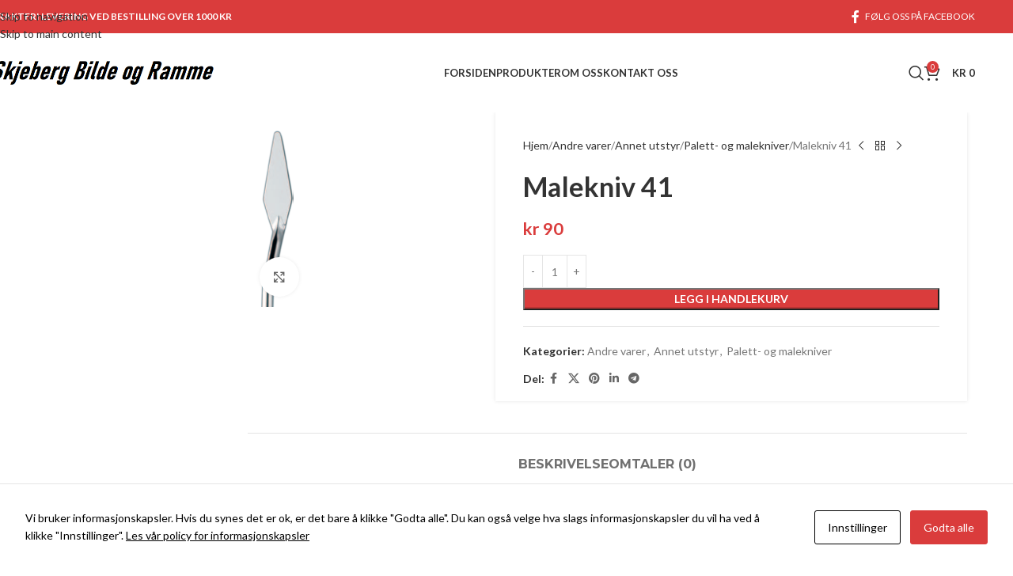

--- FILE ---
content_type: text/html; charset=UTF-8
request_url: https://skjebergramme.no/produkt/malekniv-41/
body_size: 131981
content:
<!DOCTYPE html>
<html lang="nb-NO">
<head>
	<meta charset="UTF-8">
	<link rel="profile" href="https://gmpg.org/xfn/11">
	<link rel="pingback" href="https://skjebergramme.no/xmlrpc.php">

	<title>Malekniv 41 &#8211; Skjeberg Bilde og Ramme</title>
<meta name='robots' content='max-image-preview:large' />
<link rel='dns-prefetch' href='//fonts.googleapis.com' />
<link rel="alternate" type="application/rss+xml" title="Skjeberg Bilde og Ramme &raquo; strøm" href="https://skjebergramme.no/feed/" />
<link rel="alternate" type="application/rss+xml" title="Skjeberg Bilde og Ramme &raquo; kommentarstrøm" href="https://skjebergramme.no/comments/feed/" />
<link rel="alternate" type="application/rss+xml" title="Skjeberg Bilde og Ramme &raquo; Malekniv 41 kommentarstrøm" href="https://skjebergramme.no/produkt/malekniv-41/feed/" />
<link rel="alternate" title="oEmbed (JSON)" type="application/json+oembed" href="https://skjebergramme.no/wp-json/oembed/1.0/embed?url=https%3A%2F%2Fskjebergramme.no%2Fprodukt%2Fmalekniv-41%2F" />
<link rel="alternate" title="oEmbed (XML)" type="text/xml+oembed" href="https://skjebergramme.no/wp-json/oembed/1.0/embed?url=https%3A%2F%2Fskjebergramme.no%2Fprodukt%2Fmalekniv-41%2F&#038;format=xml" />
<style id='wp-img-auto-sizes-contain-inline-css' type='text/css'>
img:is([sizes=auto i],[sizes^="auto," i]){contain-intrinsic-size:3000px 1500px}
/*# sourceURL=wp-img-auto-sizes-contain-inline-css */
</style>
<link rel='stylesheet' id='cookies-and-content-security-policy-css' href='https://skjebergramme.no/wp-content/plugins/cookies-and-content-security-policy/css/cookies-and-content-security-policy.min.css?ver=2.35' type='text/css' media='all' />
<style id='woocommerce-inline-inline-css' type='text/css'>
.woocommerce form .form-row .required { visibility: visible; }
/*# sourceURL=woocommerce-inline-inline-css */
</style>
<link rel='stylesheet' id='js_composer_front-css' href='https://skjebergramme.no/wp-content/plugins/js_composer/assets/css/js_composer.min.css?ver=8.7.2' type='text/css' media='all' />
<link rel='stylesheet' id='wd-style-base-css' href='https://skjebergramme.no/wp-content/themes/woodmart/css/parts/base.min.css?ver=8.3.8' type='text/css' media='all' />
<link rel='stylesheet' id='wd-helpers-wpb-elem-css' href='https://skjebergramme.no/wp-content/themes/woodmart/css/parts/helpers-wpb-elem.min.css?ver=8.3.8' type='text/css' media='all' />
<link rel='stylesheet' id='wd-lazy-loading-css' href='https://skjebergramme.no/wp-content/themes/woodmart/css/parts/opt-lazy-load.min.css?ver=8.3.8' type='text/css' media='all' />
<link rel='stylesheet' id='wd-wpbakery-base-css' href='https://skjebergramme.no/wp-content/themes/woodmart/css/parts/int-wpb-base.min.css?ver=8.3.8' type='text/css' media='all' />
<link rel='stylesheet' id='wd-wpbakery-base-deprecated-css' href='https://skjebergramme.no/wp-content/themes/woodmart/css/parts/int-wpb-base-deprecated.min.css?ver=8.3.8' type='text/css' media='all' />
<link rel='stylesheet' id='wd-woocommerce-base-css' href='https://skjebergramme.no/wp-content/themes/woodmart/css/parts/woocommerce-base.min.css?ver=8.3.8' type='text/css' media='all' />
<link rel='stylesheet' id='wd-mod-star-rating-css' href='https://skjebergramme.no/wp-content/themes/woodmart/css/parts/mod-star-rating.min.css?ver=8.3.8' type='text/css' media='all' />
<link rel='stylesheet' id='wd-woocommerce-block-notices-css' href='https://skjebergramme.no/wp-content/themes/woodmart/css/parts/woo-mod-block-notices.min.css?ver=8.3.8' type='text/css' media='all' />
<link rel='stylesheet' id='wd-woo-mod-quantity-css' href='https://skjebergramme.no/wp-content/themes/woodmart/css/parts/woo-mod-quantity.min.css?ver=8.3.8' type='text/css' media='all' />
<link rel='stylesheet' id='wd-woo-single-prod-el-base-css' href='https://skjebergramme.no/wp-content/themes/woodmart/css/parts/woo-single-prod-el-base.min.css?ver=8.3.8' type='text/css' media='all' />
<link rel='stylesheet' id='wd-woo-mod-stock-status-css' href='https://skjebergramme.no/wp-content/themes/woodmart/css/parts/woo-mod-stock-status.min.css?ver=8.3.8' type='text/css' media='all' />
<link rel='stylesheet' id='wd-woo-mod-shop-attributes-css' href='https://skjebergramme.no/wp-content/themes/woodmart/css/parts/woo-mod-shop-attributes.min.css?ver=8.3.8' type='text/css' media='all' />
<link rel='stylesheet' id='wd-header-base-css' href='https://skjebergramme.no/wp-content/themes/woodmart/css/parts/header-base.min.css?ver=8.3.8' type='text/css' media='all' />
<link rel='stylesheet' id='wd-mod-tools-css' href='https://skjebergramme.no/wp-content/themes/woodmart/css/parts/mod-tools.min.css?ver=8.3.8' type='text/css' media='all' />
<link rel='stylesheet' id='wd-header-elements-base-css' href='https://skjebergramme.no/wp-content/themes/woodmart/css/parts/header-el-base.min.css?ver=8.3.8' type='text/css' media='all' />
<link rel='stylesheet' id='wd-social-icons-css' href='https://skjebergramme.no/wp-content/themes/woodmart/css/parts/el-social-icons.min.css?ver=8.3.8' type='text/css' media='all' />
<link rel='stylesheet' id='wd-header-search-css' href='https://skjebergramme.no/wp-content/themes/woodmart/css/parts/header-el-search.min.css?ver=8.3.8' type='text/css' media='all' />
<link rel='stylesheet' id='wd-wd-search-form-css' href='https://skjebergramme.no/wp-content/themes/woodmart/css/parts/wd-search-form.min.css?ver=8.3.8' type='text/css' media='all' />
<link rel='stylesheet' id='wd-wd-search-results-css' href='https://skjebergramme.no/wp-content/themes/woodmart/css/parts/wd-search-results.min.css?ver=8.3.8' type='text/css' media='all' />
<link rel='stylesheet' id='wd-wd-search-dropdown-css' href='https://skjebergramme.no/wp-content/themes/woodmart/css/parts/wd-search-dropdown.min.css?ver=8.3.8' type='text/css' media='all' />
<link rel='stylesheet' id='wd-header-cart-css' href='https://skjebergramme.no/wp-content/themes/woodmart/css/parts/header-el-cart.min.css?ver=8.3.8' type='text/css' media='all' />
<link rel='stylesheet' id='wd-widget-shopping-cart-css' href='https://skjebergramme.no/wp-content/themes/woodmart/css/parts/woo-widget-shopping-cart.min.css?ver=8.3.8' type='text/css' media='all' />
<link rel='stylesheet' id='wd-widget-product-list-css' href='https://skjebergramme.no/wp-content/themes/woodmart/css/parts/woo-widget-product-list.min.css?ver=8.3.8' type='text/css' media='all' />
<link rel='stylesheet' id='wd-header-mobile-nav-dropdown-css' href='https://skjebergramme.no/wp-content/themes/woodmart/css/parts/header-el-mobile-nav-dropdown.min.css?ver=8.3.8' type='text/css' media='all' />
<link rel='stylesheet' id='wd-page-title-css' href='https://skjebergramme.no/wp-content/themes/woodmart/css/parts/page-title.min.css?ver=8.3.8' type='text/css' media='all' />
<link rel='stylesheet' id='wd-off-canvas-sidebar-css' href='https://skjebergramme.no/wp-content/themes/woodmart/css/parts/opt-off-canvas-sidebar.min.css?ver=8.3.8' type='text/css' media='all' />
<link rel='stylesheet' id='wd-woo-single-prod-predefined-css' href='https://skjebergramme.no/wp-content/themes/woodmart/css/parts/woo-single-prod-predefined.min.css?ver=8.3.8' type='text/css' media='all' />
<link rel='stylesheet' id='wd-woo-single-prod-and-quick-view-predefined-css' href='https://skjebergramme.no/wp-content/themes/woodmart/css/parts/woo-single-prod-and-quick-view-predefined.min.css?ver=8.3.8' type='text/css' media='all' />
<link rel='stylesheet' id='wd-woo-single-prod-el-tabs-predefined-css' href='https://skjebergramme.no/wp-content/themes/woodmart/css/parts/woo-single-prod-el-tabs-predefined.min.css?ver=8.3.8' type='text/css' media='all' />
<link rel='stylesheet' id='wd-woo-single-prod-opt-base-css' href='https://skjebergramme.no/wp-content/themes/woodmart/css/parts/woo-single-prod-opt-base.min.css?ver=8.3.8' type='text/css' media='all' />
<link rel='stylesheet' id='wd-woo-single-prod-el-gallery-css' href='https://skjebergramme.no/wp-content/themes/woodmart/css/parts/woo-single-prod-el-gallery.min.css?ver=8.3.8' type='text/css' media='all' />
<link rel='stylesheet' id='wd-swiper-css' href='https://skjebergramme.no/wp-content/themes/woodmart/css/parts/lib-swiper.min.css?ver=8.3.8' type='text/css' media='all' />
<link rel='stylesheet' id='wd-swiper-arrows-css' href='https://skjebergramme.no/wp-content/themes/woodmart/css/parts/lib-swiper-arrows.min.css?ver=8.3.8' type='text/css' media='all' />
<link rel='stylesheet' id='wd-photoswipe-css' href='https://skjebergramme.no/wp-content/themes/woodmart/css/parts/lib-photoswipe.min.css?ver=8.3.8' type='text/css' media='all' />
<link rel='stylesheet' id='wd-woo-single-prod-el-navigation-css' href='https://skjebergramme.no/wp-content/themes/woodmart/css/parts/woo-single-prod-el-navigation.min.css?ver=8.3.8' type='text/css' media='all' />
<link rel='stylesheet' id='wd-tabs-css' href='https://skjebergramme.no/wp-content/themes/woodmart/css/parts/el-tabs.min.css?ver=8.3.8' type='text/css' media='all' />
<link rel='stylesheet' id='wd-woo-single-prod-el-tabs-opt-layout-tabs-css' href='https://skjebergramme.no/wp-content/themes/woodmart/css/parts/woo-single-prod-el-tabs-opt-layout-tabs.min.css?ver=8.3.8' type='text/css' media='all' />
<link rel='stylesheet' id='wd-accordion-css' href='https://skjebergramme.no/wp-content/themes/woodmart/css/parts/el-accordion.min.css?ver=8.3.8' type='text/css' media='all' />
<link rel='stylesheet' id='wd-accordion-elem-wpb-css' href='https://skjebergramme.no/wp-content/themes/woodmart/css/parts/el-accordion-wpb-elem.min.css?ver=8.3.8' type='text/css' media='all' />
<link rel='stylesheet' id='wd-woo-single-prod-el-reviews-css' href='https://skjebergramme.no/wp-content/themes/woodmart/css/parts/woo-single-prod-el-reviews.min.css?ver=8.3.8' type='text/css' media='all' />
<link rel='stylesheet' id='wd-woo-single-prod-el-reviews-style-1-css' href='https://skjebergramme.no/wp-content/themes/woodmart/css/parts/woo-single-prod-el-reviews-style-1.min.css?ver=8.3.8' type='text/css' media='all' />
<link rel='stylesheet' id='wd-post-types-mod-comments-css' href='https://skjebergramme.no/wp-content/themes/woodmart/css/parts/post-types-mod-comments.min.css?ver=8.3.8' type='text/css' media='all' />
<link rel='stylesheet' id='wd-product-loop-css' href='https://skjebergramme.no/wp-content/themes/woodmart/css/parts/woo-product-loop.min.css?ver=8.3.8' type='text/css' media='all' />
<link rel='stylesheet' id='wd-product-loop-icons-css' href='https://skjebergramme.no/wp-content/themes/woodmart/css/parts/woo-product-loop-icons.min.css?ver=8.3.8' type='text/css' media='all' />
<link rel='stylesheet' id='wd-woo-opt-products-bg-css' href='https://skjebergramme.no/wp-content/themes/woodmart/css/parts/woo-opt-products-bg.min.css?ver=8.3.8' type='text/css' media='all' />
<link rel='stylesheet' id='wd-bordered-product-css' href='https://skjebergramme.no/wp-content/themes/woodmart/css/parts/woo-opt-bordered-product.min.css?ver=8.3.8' type='text/css' media='all' />
<link rel='stylesheet' id='wd-woo-opt-title-limit-css' href='https://skjebergramme.no/wp-content/themes/woodmart/css/parts/woo-opt-title-limit.min.css?ver=8.3.8' type='text/css' media='all' />
<link rel='stylesheet' id='wd-woo-mod-product-labels-css' href='https://skjebergramme.no/wp-content/themes/woodmart/css/parts/woo-mod-product-labels.min.css?ver=8.3.8' type='text/css' media='all' />
<link rel='stylesheet' id='wd-woo-mod-product-labels-round-css' href='https://skjebergramme.no/wp-content/themes/woodmart/css/parts/woo-mod-product-labels-round.min.css?ver=8.3.8' type='text/css' media='all' />
<link rel='stylesheet' id='wd-swiper-pagin-css' href='https://skjebergramme.no/wp-content/themes/woodmart/css/parts/lib-swiper-pagin.min.css?ver=8.3.8' type='text/css' media='all' />
<link rel='stylesheet' id='wd-widget-collapse-css' href='https://skjebergramme.no/wp-content/themes/woodmart/css/parts/opt-widget-collapse.min.css?ver=8.3.8' type='text/css' media='all' />
<link rel='stylesheet' id='wd-footer-base-css' href='https://skjebergramme.no/wp-content/themes/woodmart/css/parts/footer-base.min.css?ver=8.3.8' type='text/css' media='all' />
<link rel='stylesheet' id='wd-section-title-css' href='https://skjebergramme.no/wp-content/themes/woodmart/css/parts/el-section-title.min.css?ver=8.3.8' type='text/css' media='all' />
<link rel='stylesheet' id='wd-mod-highlighted-text-css' href='https://skjebergramme.no/wp-content/themes/woodmart/css/parts/mod-highlighted-text.min.css?ver=8.3.8' type='text/css' media='all' />
<link rel='stylesheet' id='wd-el-subtitle-style-css' href='https://skjebergramme.no/wp-content/themes/woodmart/css/parts/el-subtitle-style.min.css?ver=8.3.8' type='text/css' media='all' />
<link rel='stylesheet' id='wd-button-css' href='https://skjebergramme.no/wp-content/themes/woodmart/css/parts/el-button.min.css?ver=8.3.8' type='text/css' media='all' />
<link rel='stylesheet' id='wd-widget-nav-css' href='https://skjebergramme.no/wp-content/themes/woodmart/css/parts/widget-nav.min.css?ver=8.3.8' type='text/css' media='all' />
<link rel='stylesheet' id='wd-scroll-top-css' href='https://skjebergramme.no/wp-content/themes/woodmart/css/parts/opt-scrolltotop.min.css?ver=8.3.8' type='text/css' media='all' />
<link rel='stylesheet' id='wd-mod-sticky-sidebar-opener-css' href='https://skjebergramme.no/wp-content/themes/woodmart/css/parts/mod-sticky-sidebar-opener.min.css?ver=8.3.8' type='text/css' media='all' />
<link rel='stylesheet' id='wd-bottom-toolbar-css' href='https://skjebergramme.no/wp-content/themes/woodmart/css/parts/opt-bottom-toolbar.min.css?ver=8.3.8' type='text/css' media='all' />
<link rel='stylesheet' id='wd-header-my-account-css' href='https://skjebergramme.no/wp-content/themes/woodmart/css/parts/header-el-my-account.min.css?ver=8.3.8' type='text/css' media='all' />
<link rel='stylesheet' id='xts-google-fonts-css' href='https://fonts.googleapis.com/css?family=Lato%3A400%2C700%7CMontserrat%3A400%2C600%2C700&#038;display=swap&#038;ver=8.3.8' type='text/css' media='all' />
<script type="text/javascript" src="https://skjebergramme.no/wp-includes/js/jquery/jquery.min.js?ver=3.7.1" id="jquery-core-js"></script>
<script type="text/javascript" src="https://skjebergramme.no/wp-includes/js/jquery/jquery-migrate.min.js?ver=3.4.1" id="jquery-migrate-js"></script>
<script type="text/javascript" src="https://skjebergramme.no/wp-content/plugins/woocommerce/assets/js/jquery-blockui/jquery.blockUI.min.js?ver=2.7.0-wc.10.4.3" id="wc-jquery-blockui-js" data-wp-strategy="defer"></script>
<script type="text/javascript" id="wc-add-to-cart-js-extra">
/* <![CDATA[ */
var wc_add_to_cart_params = {"ajax_url":"/wp-admin/admin-ajax.php","wc_ajax_url":"/?wc-ajax=%%endpoint%%","i18n_view_cart":"Vis handlekurv","cart_url":"https://skjebergramme.no/cart/","is_cart":"","cart_redirect_after_add":"no"};
//# sourceURL=wc-add-to-cart-js-extra
/* ]]> */
</script>
<script type="text/javascript" src="https://skjebergramme.no/wp-content/plugins/woocommerce/assets/js/frontend/add-to-cart.min.js?ver=10.4.3" id="wc-add-to-cart-js" data-wp-strategy="defer"></script>
<script type="text/javascript" src="https://skjebergramme.no/wp-content/plugins/woocommerce/assets/js/zoom/jquery.zoom.min.js?ver=1.7.21-wc.10.4.3" id="wc-zoom-js" defer="defer" data-wp-strategy="defer"></script>
<script type="text/javascript" id="wc-single-product-js-extra">
/* <![CDATA[ */
var wc_single_product_params = {"i18n_required_rating_text":"Vennligst velg en vurdering","i18n_rating_options":["1 av 5 stjerner","2 av 5 stjerner","3 av 5 stjerner","4 av 5 stjerner","5 av 5 stjerner"],"i18n_product_gallery_trigger_text":"Se bildegalleri i fullskjerm","review_rating_required":"yes","flexslider":{"rtl":false,"animation":"slide","smoothHeight":true,"directionNav":false,"controlNav":"thumbnails","slideshow":false,"animationSpeed":500,"animationLoop":false,"allowOneSlide":false},"zoom_enabled":"","zoom_options":[],"photoswipe_enabled":"","photoswipe_options":{"shareEl":false,"closeOnScroll":false,"history":false,"hideAnimationDuration":0,"showAnimationDuration":0},"flexslider_enabled":""};
//# sourceURL=wc-single-product-js-extra
/* ]]> */
</script>
<script type="text/javascript" src="https://skjebergramme.no/wp-content/plugins/woocommerce/assets/js/frontend/single-product.min.js?ver=10.4.3" id="wc-single-product-js" defer="defer" data-wp-strategy="defer"></script>
<script type="text/javascript" src="https://skjebergramme.no/wp-content/plugins/woocommerce/assets/js/js-cookie/js.cookie.min.js?ver=2.1.4-wc.10.4.3" id="wc-js-cookie-js" defer="defer" data-wp-strategy="defer"></script>
<script type="text/javascript" id="woocommerce-js-extra">
/* <![CDATA[ */
var woocommerce_params = {"ajax_url":"/wp-admin/admin-ajax.php","wc_ajax_url":"/?wc-ajax=%%endpoint%%","i18n_password_show":"Vis passord","i18n_password_hide":"Skjul passord"};
//# sourceURL=woocommerce-js-extra
/* ]]> */
</script>
<script type="text/javascript" src="https://skjebergramme.no/wp-content/plugins/woocommerce/assets/js/frontend/woocommerce.min.js?ver=10.4.3" id="woocommerce-js" defer="defer" data-wp-strategy="defer"></script>
<script type="text/javascript" src="https://skjebergramme.no/wp-content/plugins/js_composer/assets/js/vendors/woocommerce-add-to-cart.js?ver=8.7.2" id="vc_woocommerce-add-to-cart-js-js"></script>
<script type="text/javascript" src="https://skjebergramme.no/wp-content/themes/woodmart/js/libs/device.min.js?ver=8.3.8" id="wd-device-library-js"></script>
<script type="text/javascript" src="https://skjebergramme.no/wp-content/themes/woodmart/js/scripts/global/scrollBar.min.js?ver=8.3.8" id="wd-scrollbar-js"></script>
<script></script><link rel="https://api.w.org/" href="https://skjebergramme.no/wp-json/" /><link rel="alternate" title="JSON" type="application/json" href="https://skjebergramme.no/wp-json/wp/v2/product/2255" /><link rel="EditURI" type="application/rsd+xml" title="RSD" href="https://skjebergramme.no/xmlrpc.php?rsd" />
<meta name="generator" content="WordPress 6.9" />
<meta name="generator" content="WooCommerce 10.4.3" />
<link rel="canonical" href="https://skjebergramme.no/produkt/malekniv-41/" />
<link rel='shortlink' href='https://skjebergramme.no/?p=2255' />
					<meta name="viewport" content="width=device-width, initial-scale=1.0, maximum-scale=1.0, user-scalable=no">
										<noscript><style>.woocommerce-product-gallery{ opacity: 1 !important; }</style></noscript>
	<meta name="generator" content="Powered by WPBakery Page Builder - drag and drop page builder for WordPress."/>
<style type="text/css" id="cookies-and-content-security-policy-css-custom">.modal-cacsp-position .modal-cacsp-box .modal-cacsp-btns .modal-cacsp-btn.modal-cacsp-btn-accept,.modal-cacsp-position .modal-cacsp-box .modal-cacsp-btns .modal-cacsp-btn.modal-cacsp-btn-accept-all {background-color: #da3c3c;}.modal-cacsp-position .modal-cacsp-box .modal-cacsp-btns .modal-cacsp-btn.modal-cacsp-btn-accept,.modal-cacsp-position .modal-cacsp-box .modal-cacsp-btns .modal-cacsp-btn.modal-cacsp-btn-accept-all {border-color: #da3c3c;}</style><link rel="icon" href="https://skjebergramme.no/wp-content/uploads/2023/05/cropped-fav-32x32.jpg" sizes="32x32" />
<link rel="icon" href="https://skjebergramme.no/wp-content/uploads/2023/05/cropped-fav-192x192.jpg" sizes="192x192" />
<link rel="apple-touch-icon" href="https://skjebergramme.no/wp-content/uploads/2023/05/cropped-fav-180x180.jpg" />
<meta name="msapplication-TileImage" content="https://skjebergramme.no/wp-content/uploads/2023/05/cropped-fav-270x270.jpg" />
<style>
		
		</style><noscript><style> .wpb_animate_when_almost_visible { opacity: 1; }</style></noscript>			<style id="wd-style-header_449021-css" data-type="wd-style-header_449021">
				:root{
	--wd-top-bar-h: 42px;
	--wd-top-bar-sm-h: 38px;
	--wd-top-bar-sticky-h: .00001px;
	--wd-top-bar-brd-w: .00001px;

	--wd-header-general-h: 100px;
	--wd-header-general-sm-h: 60px;
	--wd-header-general-sticky-h: 60px;
	--wd-header-general-brd-w: .00001px;

	--wd-header-bottom-h: 52px;
	--wd-header-bottom-sm-h: 52px;
	--wd-header-bottom-sticky-h: .00001px;
	--wd-header-bottom-brd-w: .00001px;

	--wd-header-clone-h: .00001px;

	--wd-header-brd-w: calc(var(--wd-top-bar-brd-w) + var(--wd-header-general-brd-w) + var(--wd-header-bottom-brd-w));
	--wd-header-h: calc(var(--wd-top-bar-h) + var(--wd-header-general-h) + var(--wd-header-bottom-h) + var(--wd-header-brd-w));
	--wd-header-sticky-h: calc(var(--wd-top-bar-sticky-h) + var(--wd-header-general-sticky-h) + var(--wd-header-bottom-sticky-h) + var(--wd-header-clone-h) + var(--wd-header-brd-w));
	--wd-header-sm-h: calc(var(--wd-top-bar-sm-h) + var(--wd-header-general-sm-h) + var(--wd-header-bottom-sm-h) + var(--wd-header-brd-w));
}

.whb-top-bar .wd-dropdown {
	margin-top: 0px;
}

.whb-top-bar .wd-dropdown:after {
	height: 11px;
}


.whb-sticked .whb-general-header .wd-dropdown:not(.sub-sub-menu) {
	margin-top: 9px;
}

.whb-sticked .whb-general-header .wd-dropdown:not(.sub-sub-menu):after {
	height: 20px;
}




.whb-header-bottom .wd-dropdown {
	margin-top: 5px;
}

.whb-header-bottom .wd-dropdown:after {
	height: 16px;
}



		
.whb-top-bar {
	background-color: rgba(218, 60, 60, 1);
}

.whb-9x1ytaxq7aphtb3npidp form.searchform {
	--wd-form-height: 46px;
}
.whb-general-header {
	border-bottom-width: 0px;border-bottom-style: solid;
}

.whb-header-bottom {
	border-bottom-width: 0px;border-bottom-style: solid;
}
			</style>
						<style id="wd-style-theme_settings_default-css" data-type="wd-style-theme_settings_default">
				@font-face {
	font-weight: normal;
	font-style: normal;
	font-family: "woodmart-font";
	src: url("//skjebergramme.no/wp-content/themes/woodmart/fonts/woodmart-font-1-400.woff2?v=8.3.8") format("woff2");
}

:root {
	--wd-text-font: "Lato", Arial, Helvetica, sans-serif;
	--wd-text-font-weight: 400;
	--wd-text-color: #777777;
	--wd-text-font-size: 14px;
	--wd-title-font: "Montserrat", Arial, Helvetica, sans-serif;
	--wd-title-font-weight: 700;
	--wd-title-color: #242424;
	--wd-entities-title-font: "Lato", Arial, Helvetica, sans-serif;
	--wd-entities-title-font-weight: 700;
	--wd-entities-title-color: #333333;
	--wd-entities-title-color-hover: rgb(51 51 51 / 65%);
	--wd-alternative-font: "Lato", Arial, Helvetica, sans-serif;
	--wd-widget-title-font: "Montserrat", Arial, Helvetica, sans-serif;
	--wd-widget-title-font-weight: 700;
	--wd-widget-title-transform: uppercase;
	--wd-widget-title-color: #333;
	--wd-widget-title-font-size: 16px;
	--wd-header-el-font: "Lato", Arial, Helvetica, sans-serif;
	--wd-header-el-font-weight: 700;
	--wd-header-el-transform: uppercase;
	--wd-header-el-font-size: 13px;
	--wd-otl-style: dotted;
	--wd-otl-width: 2px;
	--wd-primary-color: rgb(218,60,60);
	--wd-alternative-color: #fbbc34;
	--btn-default-bgcolor: #f7f7f7;
	--btn-default-bgcolor-hover: #efefef;
	--btn-accented-bgcolor: rgb(218,60,60);
	--btn-accented-bgcolor-hover: rgb(193,48,48);
	--wd-form-brd-width: 1px;
	--notices-success-bg: #459647;
	--notices-success-color: #fff;
	--notices-warning-bg: #E0B252;
	--notices-warning-color: #fff;
	--wd-link-color: #333333;
	--wd-link-color-hover: #242424;
}
.wd-age-verify-wrap {
	--wd-popup-width: 500px;
}
.wd-popup.wd-promo-popup {
	background-color: #111111;
	background-image: url();
	background-repeat: no-repeat;
	background-size: cover;
	background-position: center center;
}
.wd-promo-popup-wrap {
	--wd-popup-width: 800px;
}
:is(.woodmart-archive-shop .wd-builder-off,.wd-wishlist-content,.related-and-upsells,.cart-collaterals,.wd-shop-product,.wd-fbt) .wd-products-with-bg, :is(.woodmart-archive-shop .wd-builder-off,.wd-wishlist-content,.related-and-upsells,.cart-collaterals,.wd-shop-product,.wd-fbt) .wd-products-with-bg :is(.wd-product,.wd-cat) {
	--wd-prod-bg:rgb(255,255,255);
	--wd-bordered-bg:rgb(255,255,255);
}
:is(.woodmart-woocommerce-layered-nav, .wd-product-category-filter) .wd-scroll-content {
	max-height: 223px;
}
.wd-page-title .wd-page-title-bg img {
	object-fit: cover;
	object-position: center center;
}
.wd-footer {
	background-color: rgb(12,12,12);
	background-image: none;
}
.mfp-wrap.wd-popup-quick-view-wrap {
	--wd-popup-width: 920px;
}
:root{
--wd-container-w: 1222px;
--wd-form-brd-radius: 0px;
--btn-default-color: #333;
--btn-default-color-hover: #333;
--btn-accented-color: #fff;
--btn-accented-color-hover: #fff;
--btn-default-brd-radius: 0px;
--btn-default-box-shadow: none;
--btn-default-box-shadow-hover: none;
--btn-default-box-shadow-active: none;
--btn-default-bottom: 0px;
--btn-accented-bottom-active: -1px;
--btn-accented-brd-radius: 0px;
--btn-accented-box-shadow: inset 0 -2px 0 rgba(0, 0, 0, .15);
--btn-accented-box-shadow-hover: inset 0 -2px 0 rgba(0, 0, 0, .15);
--wd-brd-radius: 0px;
}

@media (min-width: 1222px) {
[data-vc-full-width]:not([data-vc-stretch-content]),
:is(.vc_section, .vc_row).wd-section-stretch {
padding-left: calc((100vw - 1222px - var(--wd-sticky-nav-w) - var(--wd-scroll-w)) / 2);
padding-right: calc((100vw - 1222px - var(--wd-sticky-nav-w) - var(--wd-scroll-w)) / 2);
}
}


.wd-page-title {
background-color: rgb(249,249,249);
}

.product-grid-item :is(.product-image-link,.hover-img) img {
    width: auto !important;
}

.product-grid-item :is(.product-image-link,.hover-img) img {
    width: auto !important;
    max-height: 190px;
}

.product-grid-item :is(.wd-product-cats,.wd-product-brands-links) {display:none;}

.prefooterprodukter .product_list_widget>li .widget-product-img img {
    width: auto;
    max-height: 70px;
    min-width: auto;
}

.product_list_widget>li .widget-product-img img {
    max-height: 65px;
    min-width: auto;
}

.woocommerce-product-gallery img {
    width: auto;
}

.widget_nav_mega_menu>.widget-title {
	background-color: #da3c3c;
	color:#fff;
}

.cat-design-alt.categories-with-shadow .category-image-wrapp {
    box-shadow: none;
}

.category-grid-item .wd-entities-title {
    font-size: 14px;
    text-transform: none;
}

@media (min-width: 1025px) {
.title-size-small .title {font-size: 28px;}
.title-size-small { padding: 40px 0; }
}


			</style>
			<style id='global-styles-inline-css' type='text/css'>
:root{--wp--preset--aspect-ratio--square: 1;--wp--preset--aspect-ratio--4-3: 4/3;--wp--preset--aspect-ratio--3-4: 3/4;--wp--preset--aspect-ratio--3-2: 3/2;--wp--preset--aspect-ratio--2-3: 2/3;--wp--preset--aspect-ratio--16-9: 16/9;--wp--preset--aspect-ratio--9-16: 9/16;--wp--preset--color--black: #000000;--wp--preset--color--cyan-bluish-gray: #abb8c3;--wp--preset--color--white: #ffffff;--wp--preset--color--pale-pink: #f78da7;--wp--preset--color--vivid-red: #cf2e2e;--wp--preset--color--luminous-vivid-orange: #ff6900;--wp--preset--color--luminous-vivid-amber: #fcb900;--wp--preset--color--light-green-cyan: #7bdcb5;--wp--preset--color--vivid-green-cyan: #00d084;--wp--preset--color--pale-cyan-blue: #8ed1fc;--wp--preset--color--vivid-cyan-blue: #0693e3;--wp--preset--color--vivid-purple: #9b51e0;--wp--preset--gradient--vivid-cyan-blue-to-vivid-purple: linear-gradient(135deg,rgb(6,147,227) 0%,rgb(155,81,224) 100%);--wp--preset--gradient--light-green-cyan-to-vivid-green-cyan: linear-gradient(135deg,rgb(122,220,180) 0%,rgb(0,208,130) 100%);--wp--preset--gradient--luminous-vivid-amber-to-luminous-vivid-orange: linear-gradient(135deg,rgb(252,185,0) 0%,rgb(255,105,0) 100%);--wp--preset--gradient--luminous-vivid-orange-to-vivid-red: linear-gradient(135deg,rgb(255,105,0) 0%,rgb(207,46,46) 100%);--wp--preset--gradient--very-light-gray-to-cyan-bluish-gray: linear-gradient(135deg,rgb(238,238,238) 0%,rgb(169,184,195) 100%);--wp--preset--gradient--cool-to-warm-spectrum: linear-gradient(135deg,rgb(74,234,220) 0%,rgb(151,120,209) 20%,rgb(207,42,186) 40%,rgb(238,44,130) 60%,rgb(251,105,98) 80%,rgb(254,248,76) 100%);--wp--preset--gradient--blush-light-purple: linear-gradient(135deg,rgb(255,206,236) 0%,rgb(152,150,240) 100%);--wp--preset--gradient--blush-bordeaux: linear-gradient(135deg,rgb(254,205,165) 0%,rgb(254,45,45) 50%,rgb(107,0,62) 100%);--wp--preset--gradient--luminous-dusk: linear-gradient(135deg,rgb(255,203,112) 0%,rgb(199,81,192) 50%,rgb(65,88,208) 100%);--wp--preset--gradient--pale-ocean: linear-gradient(135deg,rgb(255,245,203) 0%,rgb(182,227,212) 50%,rgb(51,167,181) 100%);--wp--preset--gradient--electric-grass: linear-gradient(135deg,rgb(202,248,128) 0%,rgb(113,206,126) 100%);--wp--preset--gradient--midnight: linear-gradient(135deg,rgb(2,3,129) 0%,rgb(40,116,252) 100%);--wp--preset--font-size--small: 13px;--wp--preset--font-size--medium: 20px;--wp--preset--font-size--large: 36px;--wp--preset--font-size--x-large: 42px;--wp--preset--spacing--20: 0.44rem;--wp--preset--spacing--30: 0.67rem;--wp--preset--spacing--40: 1rem;--wp--preset--spacing--50: 1.5rem;--wp--preset--spacing--60: 2.25rem;--wp--preset--spacing--70: 3.38rem;--wp--preset--spacing--80: 5.06rem;--wp--preset--shadow--natural: 6px 6px 9px rgba(0, 0, 0, 0.2);--wp--preset--shadow--deep: 12px 12px 50px rgba(0, 0, 0, 0.4);--wp--preset--shadow--sharp: 6px 6px 0px rgba(0, 0, 0, 0.2);--wp--preset--shadow--outlined: 6px 6px 0px -3px rgb(255, 255, 255), 6px 6px rgb(0, 0, 0);--wp--preset--shadow--crisp: 6px 6px 0px rgb(0, 0, 0);}:where(body) { margin: 0; }.wp-site-blocks > .alignleft { float: left; margin-right: 2em; }.wp-site-blocks > .alignright { float: right; margin-left: 2em; }.wp-site-blocks > .aligncenter { justify-content: center; margin-left: auto; margin-right: auto; }:where(.is-layout-flex){gap: 0.5em;}:where(.is-layout-grid){gap: 0.5em;}.is-layout-flow > .alignleft{float: left;margin-inline-start: 0;margin-inline-end: 2em;}.is-layout-flow > .alignright{float: right;margin-inline-start: 2em;margin-inline-end: 0;}.is-layout-flow > .aligncenter{margin-left: auto !important;margin-right: auto !important;}.is-layout-constrained > .alignleft{float: left;margin-inline-start: 0;margin-inline-end: 2em;}.is-layout-constrained > .alignright{float: right;margin-inline-start: 2em;margin-inline-end: 0;}.is-layout-constrained > .aligncenter{margin-left: auto !important;margin-right: auto !important;}.is-layout-constrained > :where(:not(.alignleft):not(.alignright):not(.alignfull)){margin-left: auto !important;margin-right: auto !important;}body .is-layout-flex{display: flex;}.is-layout-flex{flex-wrap: wrap;align-items: center;}.is-layout-flex > :is(*, div){margin: 0;}body .is-layout-grid{display: grid;}.is-layout-grid > :is(*, div){margin: 0;}body{padding-top: 0px;padding-right: 0px;padding-bottom: 0px;padding-left: 0px;}a:where(:not(.wp-element-button)){text-decoration: none;}:root :where(.wp-element-button, .wp-block-button__link){background-color: #32373c;border-width: 0;color: #fff;font-family: inherit;font-size: inherit;font-style: inherit;font-weight: inherit;letter-spacing: inherit;line-height: inherit;padding-top: calc(0.667em + 2px);padding-right: calc(1.333em + 2px);padding-bottom: calc(0.667em + 2px);padding-left: calc(1.333em + 2px);text-decoration: none;text-transform: inherit;}.has-black-color{color: var(--wp--preset--color--black) !important;}.has-cyan-bluish-gray-color{color: var(--wp--preset--color--cyan-bluish-gray) !important;}.has-white-color{color: var(--wp--preset--color--white) !important;}.has-pale-pink-color{color: var(--wp--preset--color--pale-pink) !important;}.has-vivid-red-color{color: var(--wp--preset--color--vivid-red) !important;}.has-luminous-vivid-orange-color{color: var(--wp--preset--color--luminous-vivid-orange) !important;}.has-luminous-vivid-amber-color{color: var(--wp--preset--color--luminous-vivid-amber) !important;}.has-light-green-cyan-color{color: var(--wp--preset--color--light-green-cyan) !important;}.has-vivid-green-cyan-color{color: var(--wp--preset--color--vivid-green-cyan) !important;}.has-pale-cyan-blue-color{color: var(--wp--preset--color--pale-cyan-blue) !important;}.has-vivid-cyan-blue-color{color: var(--wp--preset--color--vivid-cyan-blue) !important;}.has-vivid-purple-color{color: var(--wp--preset--color--vivid-purple) !important;}.has-black-background-color{background-color: var(--wp--preset--color--black) !important;}.has-cyan-bluish-gray-background-color{background-color: var(--wp--preset--color--cyan-bluish-gray) !important;}.has-white-background-color{background-color: var(--wp--preset--color--white) !important;}.has-pale-pink-background-color{background-color: var(--wp--preset--color--pale-pink) !important;}.has-vivid-red-background-color{background-color: var(--wp--preset--color--vivid-red) !important;}.has-luminous-vivid-orange-background-color{background-color: var(--wp--preset--color--luminous-vivid-orange) !important;}.has-luminous-vivid-amber-background-color{background-color: var(--wp--preset--color--luminous-vivid-amber) !important;}.has-light-green-cyan-background-color{background-color: var(--wp--preset--color--light-green-cyan) !important;}.has-vivid-green-cyan-background-color{background-color: var(--wp--preset--color--vivid-green-cyan) !important;}.has-pale-cyan-blue-background-color{background-color: var(--wp--preset--color--pale-cyan-blue) !important;}.has-vivid-cyan-blue-background-color{background-color: var(--wp--preset--color--vivid-cyan-blue) !important;}.has-vivid-purple-background-color{background-color: var(--wp--preset--color--vivid-purple) !important;}.has-black-border-color{border-color: var(--wp--preset--color--black) !important;}.has-cyan-bluish-gray-border-color{border-color: var(--wp--preset--color--cyan-bluish-gray) !important;}.has-white-border-color{border-color: var(--wp--preset--color--white) !important;}.has-pale-pink-border-color{border-color: var(--wp--preset--color--pale-pink) !important;}.has-vivid-red-border-color{border-color: var(--wp--preset--color--vivid-red) !important;}.has-luminous-vivid-orange-border-color{border-color: var(--wp--preset--color--luminous-vivid-orange) !important;}.has-luminous-vivid-amber-border-color{border-color: var(--wp--preset--color--luminous-vivid-amber) !important;}.has-light-green-cyan-border-color{border-color: var(--wp--preset--color--light-green-cyan) !important;}.has-vivid-green-cyan-border-color{border-color: var(--wp--preset--color--vivid-green-cyan) !important;}.has-pale-cyan-blue-border-color{border-color: var(--wp--preset--color--pale-cyan-blue) !important;}.has-vivid-cyan-blue-border-color{border-color: var(--wp--preset--color--vivid-cyan-blue) !important;}.has-vivid-purple-border-color{border-color: var(--wp--preset--color--vivid-purple) !important;}.has-vivid-cyan-blue-to-vivid-purple-gradient-background{background: var(--wp--preset--gradient--vivid-cyan-blue-to-vivid-purple) !important;}.has-light-green-cyan-to-vivid-green-cyan-gradient-background{background: var(--wp--preset--gradient--light-green-cyan-to-vivid-green-cyan) !important;}.has-luminous-vivid-amber-to-luminous-vivid-orange-gradient-background{background: var(--wp--preset--gradient--luminous-vivid-amber-to-luminous-vivid-orange) !important;}.has-luminous-vivid-orange-to-vivid-red-gradient-background{background: var(--wp--preset--gradient--luminous-vivid-orange-to-vivid-red) !important;}.has-very-light-gray-to-cyan-bluish-gray-gradient-background{background: var(--wp--preset--gradient--very-light-gray-to-cyan-bluish-gray) !important;}.has-cool-to-warm-spectrum-gradient-background{background: var(--wp--preset--gradient--cool-to-warm-spectrum) !important;}.has-blush-light-purple-gradient-background{background: var(--wp--preset--gradient--blush-light-purple) !important;}.has-blush-bordeaux-gradient-background{background: var(--wp--preset--gradient--blush-bordeaux) !important;}.has-luminous-dusk-gradient-background{background: var(--wp--preset--gradient--luminous-dusk) !important;}.has-pale-ocean-gradient-background{background: var(--wp--preset--gradient--pale-ocean) !important;}.has-electric-grass-gradient-background{background: var(--wp--preset--gradient--electric-grass) !important;}.has-midnight-gradient-background{background: var(--wp--preset--gradient--midnight) !important;}.has-small-font-size{font-size: var(--wp--preset--font-size--small) !important;}.has-medium-font-size{font-size: var(--wp--preset--font-size--medium) !important;}.has-large-font-size{font-size: var(--wp--preset--font-size--large) !important;}.has-x-large-font-size{font-size: var(--wp--preset--font-size--x-large) !important;}
/*# sourceURL=global-styles-inline-css */
</style>
</head>

<body class="wp-singular product-template-default single single-product postid-2255 wp-custom-logo wp-theme-woodmart theme-woodmart modal-cacsp-open-no-backdrop woocommerce woocommerce-page woocommerce-no-js wrapper-full-width  categories-accordion-on woodmart-ajax-shop-on sticky-toolbar-on wpb-js-composer js-comp-ver-8.7.2 vc_responsive">
			<script type="text/javascript" id="wd-flicker-fix">// Flicker fix.</script>		<div class="wd-skip-links">
								<a href="#menu-hovedmeny" class="wd-skip-navigation btn">
						Skip to navigation					</a>
								<a href="#main-content" class="wd-skip-content btn">
				Skip to main content			</a>
		</div>
			
	
	<div class="wd-page-wrapper website-wrapper">
									<header class="whb-header whb-header_449021 whb-sticky-shadow whb-scroll-stick whb-sticky-real">
					<div class="whb-main-header">
	
<div class="whb-row whb-top-bar whb-not-sticky-row whb-with-bg whb-without-border whb-color-light whb-flex-flex-middle">
	<div class="container">
		<div class="whb-flex-row whb-top-bar-inner">
			<div class="whb-column whb-col-left whb-column5 whb-visible-lg">
	
<div class="wd-header-text reset-last-child whb-y4ro7npestv02kyrww49"><strong><span style="color: #ffffff;">FRAKTFRI LEVERING VED BESTILLING OVER 1000 KR</span></strong></div>
</div>
<div class="whb-column whb-col-center whb-column6 whb-visible-lg whb-empty-column">
	</div>
<div class="whb-column whb-col-right whb-column7 whb-visible-lg">
				<div
						class=" wd-social-icons  wd-style-default social-follow wd-shape-circle  whb-43k0qayz7gg36f2jmmhk color-scheme-light text-center">
				
				
									<a rel="noopener noreferrer nofollow" href="https://www.facebook.com/Skjebergramme" target="_blank" class=" wd-social-icon social-facebook" aria-label="Facebook social link">
						<span class="wd-icon"></span>
											</a>
				
				
				
				
				
				
				
				
				
				
				
				
				
				
				
				
				
				
				
				
				
				
				
				
				
				
			</div>

		
<div class="wd-header-text reset-last-child whb-t7fp4orpxy1nazrax2u0"><span style="color: #ffffff;">FØLG OSS PÅ FACEBOOK</span></div>
</div>
<div class="whb-column whb-col-mobile whb-column_mobile1 whb-hidden-lg">
	
<div class="wd-header-text reset-last-child whb-ts8oel4b2sqchyduadrx"><strong><span style="color: #ffffff;">FRAKTFRI LEVERING VED BESTILLING OVER 1000 KR</span></strong></div>
</div>
		</div>
	</div>
</div>

<div class="whb-row whb-general-header whb-sticky-row whb-without-bg whb-without-border whb-color-dark whb-flex-flex-middle">
	<div class="container">
		<div class="whb-flex-row whb-general-header-inner">
			<div class="whb-column whb-col-left whb-column8 whb-visible-lg">
	<div class="site-logo whb-gs8bcnxektjsro21n657">
	<a href="https://skjebergramme.no/" class="wd-logo wd-main-logo" rel="home" aria-label="Site logo">
		<img width="547" height="59" src="https://skjebergramme.no/wp-content/uploads/2023/05/logo-dark.png" class="attachment-full size-full" alt="" style="max-width:280px;" decoding="async" srcset="https://skjebergramme.no/wp-content/uploads/2023/05/logo-dark.png 547w, https://skjebergramme.no/wp-content/uploads/2023/05/logo-dark-125x13.png 125w, https://skjebergramme.no/wp-content/uploads/2023/05/logo-dark-150x16.png 150w, https://skjebergramme.no/wp-content/uploads/2023/05/logo-dark-300x32.png 300w, https://skjebergramme.no/wp-content/uploads/2023/05/logo-dark-250x27.png 250w" sizes="(max-width: 547px) 100vw, 547px" />	</a>
	</div>
</div>
<div class="whb-column whb-col-center whb-column9 whb-visible-lg">
	<nav class="wd-header-nav wd-header-main-nav text-center wd-design-1 whb-p2ohnqzt7vyqtiguoc50" role="navigation" aria-label="Main navigation">
	<ul id="menu-hovedmeny" class="menu wd-nav wd-nav-header wd-nav-main wd-style-underline wd-gap-s"><li id="menu-item-19179" class="menu-item menu-item-type-post_type menu-item-object-page menu-item-home menu-item-19179 item-level-0 menu-simple-dropdown wd-event-hover" ><a href="https://skjebergramme.no/" class="woodmart-nav-link"><span class="nav-link-text">Forsiden</span></a></li>
<li id="menu-item-19184" class="menu-item menu-item-type-post_type menu-item-object-page current_page_parent menu-item-19184 item-level-0 menu-simple-dropdown wd-event-hover" ><a href="https://skjebergramme.no/produkter/" class="woodmart-nav-link"><span class="nav-link-text">Produkter</span></a></li>
<li id="menu-item-19180" class="menu-item menu-item-type-post_type menu-item-object-page menu-item-19180 item-level-0 menu-simple-dropdown wd-event-hover" ><a href="https://skjebergramme.no/om-oss/" class="woodmart-nav-link"><span class="nav-link-text">Om oss</span></a></li>
<li id="menu-item-19181" class="menu-item menu-item-type-post_type menu-item-object-page menu-item-19181 item-level-0 menu-simple-dropdown wd-event-hover" ><a href="https://skjebergramme.no/contact-us/" class="woodmart-nav-link"><span class="nav-link-text">Kontakt oss</span></a></li>
</ul></nav>
</div>
<div class="whb-column whb-col-right whb-column10 whb-visible-lg">
	<div class="wd-header-search wd-tools-element wd-design-1 wd-style-icon wd-display-dropdown whb-9x1ytaxq7aphtb3npidp wd-event-hover" title="Search">
	<a href="#" rel="nofollow" aria-label="Search">
		
			<span class="wd-tools-icon">
							</span>

			<span class="wd-tools-text">
				Search			</span>

			</a>

	<div class="wd-search-dropdown  wd-dropdown">

<form role="search" method="get" class="searchform  wd-style-default woodmart-ajax-search" action="https://skjebergramme.no/"  data-thumbnail="1" data-price="1" data-post_type="product" data-count="20" data-sku="0" data-symbols_count="3" data-include_cat_search="no" autocomplete="off">
	<input type="text" class="s" placeholder="Søk etter produkter" value="" name="s" aria-label="Search" title="Søk etter produkter" required/>
	<input type="hidden" name="post_type" value="product">

	<span tabindex="0" aria-label="Clear search" class="wd-clear-search wd-role-btn wd-hide"></span>

	
	<button type="submit" class="searchsubmit">
		<span>
			Search		</span>
			</button>
</form>

	<div class="wd-search-results-wrapper">
		<div class="wd-search-results wd-dropdown-results wd-dropdown wd-scroll">
			<div class="wd-scroll-content">
				
				
							</div>
		</div>
	</div>

</div>
</div>

<div class="wd-header-cart wd-tools-element wd-design-2 wd-event-hover whb-nedhm962r512y1xz9j06">
	<a href="https://skjebergramme.no/cart/" title="Handlekurv">
		
			<span class="wd-tools-icon">
															<span class="wd-cart-number wd-tools-count">0 <span>items</span></span>
									</span>
			<span class="wd-tools-text">
				
										<span class="wd-cart-subtotal"><span class="woocommerce-Price-amount amount"><bdi><span class="woocommerce-Price-currencySymbol">&#107;&#114;</span>&nbsp;0</bdi></span></span>
					</span>

			</a>
			<div class="wd-dropdown wd-dropdown-cart">
			<div class="widget woocommerce widget_shopping_cart"><div class="widget_shopping_cart_content"></div></div>		</div>
	</div>
</div>
<div class="whb-column whb-mobile-left whb-column_mobile2 whb-hidden-lg">
	<div class="wd-tools-element wd-header-mobile-nav wd-style-text wd-design-1 whb-g1k0m1tib7raxrwkm1t3">
	<a href="#" rel="nofollow" aria-label="Open mobile menu">
		
		<span class="wd-tools-icon">
					</span>

		<span class="wd-tools-text">Meny</span>

			</a>
</div></div>
<div class="whb-column whb-mobile-center whb-column_mobile3 whb-hidden-lg">
	<div class="site-logo whb-lt7vdqgaccmapftzurvt">
	<a href="https://skjebergramme.no/" class="wd-logo wd-main-logo" rel="home" aria-label="Site logo">
		<img width="547" height="59" src="https://skjebergramme.no/wp-content/uploads/2023/05/logo-dark.png" class="attachment-full size-full" alt="" style="max-width:179px;" decoding="async" srcset="https://skjebergramme.no/wp-content/uploads/2023/05/logo-dark.png 547w, https://skjebergramme.no/wp-content/uploads/2023/05/logo-dark-125x13.png 125w, https://skjebergramme.no/wp-content/uploads/2023/05/logo-dark-150x16.png 150w, https://skjebergramme.no/wp-content/uploads/2023/05/logo-dark-300x32.png 300w, https://skjebergramme.no/wp-content/uploads/2023/05/logo-dark-250x27.png 250w" sizes="(max-width: 547px) 100vw, 547px" />	</a>
	</div>
</div>
<div class="whb-column whb-mobile-right whb-column_mobile4 whb-hidden-lg">
	
<div class="wd-header-cart wd-tools-element wd-design-5 wd-event-hover whb-trk5sfmvib0ch1s1qbtc">
	<a href="https://skjebergramme.no/cart/" title="Handlekurv">
		
			<span class="wd-tools-icon">
															<span class="wd-cart-number wd-tools-count">0 <span>items</span></span>
									</span>
			<span class="wd-tools-text">
				
										<span class="wd-cart-subtotal"><span class="woocommerce-Price-amount amount"><bdi><span class="woocommerce-Price-currencySymbol">&#107;&#114;</span>&nbsp;0</bdi></span></span>
					</span>

			</a>
			<div class="wd-dropdown wd-dropdown-cart">
			<div class="widget woocommerce widget_shopping_cart"><div class="widget_shopping_cart_content"></div></div>		</div>
	</div>
</div>
		</div>
	</div>
</div>
</div>
				</header>
			
								<div class="wd-page-content main-page-wrapper">
		
		
		<main id="main-content" class="wd-content-layout content-layout-wrapper container wd-grid-g wd-sidebar-hidden-md-sm wd-sidebar-hidden-sm wd-builder-off" role="main" style="--wd-col-lg:12;--wd-gap-lg:30px;--wd-gap-sm:20px;">
				
	
<aside class="wd-sidebar sidebar-container wd-grid-col sidebar-left" style="--wd-col-lg:3;--wd-col-md:12;--wd-col-sm:12;">
			<div class="wd-heading">
			<div class="close-side-widget wd-action-btn wd-style-text wd-cross-icon">
				<a href="#" rel="nofollow noopener">Steng</a>
			</div>
		</div>
		<div class="widget-area">
							</div>
</aside>

	<div class="wd-content-area site-content wd-grid-col" style="--wd-col-lg:9;--wd-col-md:12;--wd-col-sm:12;">
	
		


<div id="product-2255" class="single-product-page single-product-content product-design-default tabs-location-standard tabs-type-tabs meta-location-add_to_cart reviews-location-tabs product-summary-shadow product-no-bg product type-product post-2255 status-publish first instock product_cat-andre-varer product_cat-andre-varer-annet-utstyr product_cat-palett-og-malekniver has-post-thumbnail taxable shipping-taxable purchasable product-type-simple">

	<div class="container-none">

		<div class="woocommerce-notices-wrapper"></div>
		<div class="product-image-summary-wrap">
			
			<div class="product-image-summary" >
				<div class="product-image-summary-inner wd-grid-g" style="--wd-col-lg:12;--wd-gap-lg:30px;--wd-gap-sm:20px;">
					<div class="product-images wd-grid-col" style="--wd-col-lg:4;--wd-col-md:6;--wd-col-sm:12;">
						<div class="woocommerce-product-gallery woocommerce-product-gallery--with-images woocommerce-product-gallery--columns-4 images  thumbs-position-bottom images image-action-zoom">
	<div class="wd-carousel-container wd-gallery-images">
		<div class="wd-carousel-inner">

		
		<figure class="woocommerce-product-gallery__wrapper wd-carousel wd-grid" data-autoheight="yes" style="--wd-col-lg:1;--wd-col-md:1;--wd-col-sm:1;">
			<div class="wd-carousel-wrap">

				<div class="wd-carousel-item"><figure data-thumb="https://skjebergramme.no/wp-content/uploads/2015/12/Kniv-41.png" data-thumb-alt="Malekniv 41" class="woocommerce-product-gallery__image"><a data-elementor-open-lightbox="no" href="https://skjebergramme.no/wp-content/uploads/2015/12/Kniv-41.png"><img width="66" height="248" src="https://skjebergramme.no/wp-content/themes/woodmart/images/lazy.svg" class="wp-post-image wd-lazy-fade wp-post-image" alt="Malekniv 41" title="Malekniv 41 1" data-caption="" data-src="https://skjebergramme.no/wp-content/uploads/2015/12/Kniv-41.png" data-large_image="https://skjebergramme.no/wp-content/uploads/2015/12/Kniv-41.png" data-large_image_width="66" data-large_image_height="248" decoding="async" srcset="" sizes="(max-width: 66px) 100vw, 66px" data-srcset="https://skjebergramme.no/wp-content/uploads/2015/12/Kniv-41.png 66w, https://skjebergramme.no/wp-content/uploads/2015/12/Kniv-41-40x150.png 40w" /></a></figure></div>
							</div>
		</figure>

					<div class="wd-nav-arrows wd-pos-sep wd-hover-1 wd-custom-style wd-icon-1">
			<div class="wd-btn-arrow wd-prev wd-disabled">
				<div class="wd-arrow-inner"></div>
			</div>
			<div class="wd-btn-arrow wd-next">
				<div class="wd-arrow-inner"></div>
			</div>
		</div>
		
					<div class="product-additional-galleries">
					<div class="wd-show-product-gallery-wrap wd-action-btn wd-style-icon-bg-text wd-gallery-btn"><a href="#" rel="nofollow" class="woodmart-show-product-gallery"><span>Click to enlarge</span></a></div>
					</div>
		
		</div>

			</div>

					<div class="wd-carousel-container wd-gallery-thumb">
			<div class="wd-carousel-inner">
				<div class="wd-carousel wd-grid" style="--wd-col-lg:4;--wd-col-md:4;--wd-col-sm:3;">
					<div class="wd-carousel-wrap">
											</div>
				</div>

						<div class="wd-nav-arrows wd-thumb-nav wd-custom-style wd-pos-sep wd-icon-1">
			<div class="wd-btn-arrow wd-prev wd-disabled">
				<div class="wd-arrow-inner"></div>
			</div>
			<div class="wd-btn-arrow wd-next">
				<div class="wd-arrow-inner"></div>
			</div>
		</div>
					</div>
		</div>
	</div>
					</div>
					<div class="summary entry-summary text-left wd-grid-col" style="--wd-col-lg:8;--wd-col-md:6;--wd-col-sm:12;">
						<div class="summary-inner wd-set-mb reset-last-child">
															<div class="single-breadcrumbs-wrapper wd-grid-f">
																			<nav class="wd-breadcrumbs woocommerce-breadcrumb" aria-label="Breadcrumb">				<a href="https://skjebergramme.no">
					Hjem				</a>
			<span class="wd-delimiter"></span>				<a href="https://skjebergramme.no/produktkategori/andre-varer/">
					Andre varer				</a>
			<span class="wd-delimiter"></span>				<a href="https://skjebergramme.no/produktkategori/andre-varer/andre-varer-annet-utstyr/">
					Annet utstyr				</a>
			<span class="wd-delimiter"></span>				<a href="https://skjebergramme.no/produktkategori/andre-varer/andre-varer-annet-utstyr/palett-og-malekniver/" class="wd-last-link">
					Palett- og malekniver				</a>
			<span class="wd-delimiter"></span>				<span class="wd-last">
					Malekniv 41				</span>
			</nav>																												
<div class="wd-products-nav">
			<div class="wd-event-hover">
			<a class="wd-product-nav-btn wd-btn-prev" href="https://skjebergramme.no/produkt/malekniv-33/" aria-label="Previous product"></a>

			<div class="wd-dropdown">
				<a href="https://skjebergramme.no/produkt/malekniv-33/" class="wd-product-nav-thumb">
					<img width="12" height="150" src="https://skjebergramme.no/wp-content/themes/woodmart/images/lazy.svg" class="attachment-thumbnail size-thumbnail wd-lazy-fade" alt="Malekniv 33" decoding="async" data-src="https://skjebergramme.no/wp-content/uploads/2015/12/Kniv-331-12x150.png" srcset="" />				</a>

				<div class="wd-product-nav-desc">
					<a href="https://skjebergramme.no/produkt/malekniv-33/" class="wd-entities-title">
						Malekniv 33					</a>

					<span class="price">
						<span class="woocommerce-Price-amount amount"><bdi><span class="woocommerce-Price-currencySymbol">&#107;&#114;</span>&nbsp;90</bdi></span>					</span>
				</div>
			</div>
		</div>
	
	<a href="https://skjebergramme.no/produkter/" class="wd-product-nav-btn wd-btn-back wd-tooltip">
		<span>
			Back to products		</span>
	</a>

			<div class="wd-event-hover">
			<a class="wd-product-nav-btn wd-btn-next" href="https://skjebergramme.no/produkt/malekniv-44/" aria-label="Next product"></a>

			<div class="wd-dropdown">
				<a href="https://skjebergramme.no/produkt/malekniv-44/" class="wd-product-nav-thumb">
					<img width="12" height="150" src="https://skjebergramme.no/wp-content/themes/woodmart/images/lazy.svg" class="attachment-thumbnail size-thumbnail wd-lazy-fade" alt="Malekniv 44" decoding="async" data-src="https://skjebergramme.no/wp-content/uploads/2015/12/Kniv-44-12x150.png" srcset="" />				</a>

				<div class="wd-product-nav-desc">
					<a href="https://skjebergramme.no/produkt/malekniv-44/" class="wd-entities-title">
						Malekniv 44					</a>

					<span class="price">
						<span class="woocommerce-Price-amount amount"><bdi><span class="woocommerce-Price-currencySymbol">&#107;&#114;</span>&nbsp;90</bdi></span>					</span>
				</div>
			</div>
		</div>
	</div>
																	</div>
							
							
<h1 class="product_title entry-title wd-entities-title">
	
	Malekniv 41
	</h1>
<p class="price"><span class="woocommerce-Price-amount amount"><bdi><span class="woocommerce-Price-currencySymbol">&#107;&#114;</span>&nbsp;90</bdi></span></p>
					
	
	<form class="cart" action="https://skjebergramme.no/produkt/malekniv-41/" method="post" enctype='multipart/form-data'>
		
		
<div class="quantity">
	
			<input type="button" value="-" class="minus btn" aria-label="Decrease quantity" />
	
	<label class="screen-reader-text" for="quantity_69701b8c702f2">Malekniv 41 antall</label>
	<input
		type="number"
				id="quantity_69701b8c702f2"
		class="input-text qty text"
		value="1"
		aria-label="Produkt antall"
				min="1"
				name="quantity"

					step="1"
			placeholder=""
			inputmode="numeric"
			autocomplete="off"
			>

			<input type="button" value="+" class="plus btn" aria-label="Increase quantity" />
	
	</div>

		<button type="submit" name="add-to-cart" value="2255" class="single_add_to_cart_button button alt">Legg i handlekurv</button>

			</form>

	
				
<div class="product_meta">
	
	
			<span class="posted_in"><span class="meta-label">Kategorier:</span> <a href="https://skjebergramme.no/produktkategori/andre-varer/" rel="tag">Andre varer</a><span class="meta-sep">,</span> <a href="https://skjebergramme.no/produktkategori/andre-varer/andre-varer-annet-utstyr/" rel="tag">Annet utstyr</a><span class="meta-sep">,</span> <a href="https://skjebergramme.no/produktkategori/andre-varer/andre-varer-annet-utstyr/palett-og-malekniver/" rel="tag">Palett- og malekniver</a></span>	
				
	
	</div>
			<div
						class=" wd-social-icons  wd-style-default wd-size-small social-share wd-shape-circle product-share wd-layout-inline text-left">
				
									<span class="wd-label share-title">Del:</span>
				
									<a rel="noopener noreferrer nofollow" href="https://www.facebook.com/sharer/sharer.php?u=https://skjebergramme.no/produkt/malekniv-41/" target="_blank" class=" wd-social-icon social-facebook" aria-label="Facebook social link">
						<span class="wd-icon"></span>
											</a>
				
									<a rel="noopener noreferrer nofollow" href="https://x.com/share?url=https://skjebergramme.no/produkt/malekniv-41/" target="_blank" class=" wd-social-icon social-twitter" aria-label="X social link">
						<span class="wd-icon"></span>
											</a>
				
				
				
				
				
				
									<a rel="noopener noreferrer nofollow" href="https://pinterest.com/pin/create/button/?url=https://skjebergramme.no/produkt/malekniv-41/&media=https://skjebergramme.no/wp-content/uploads/2015/12/Kniv-41.png&description=Malekniv+41" target="_blank" class=" wd-social-icon social-pinterest" aria-label="Pinterest social link">
						<span class="wd-icon"></span>
											</a>
				
				
									<a rel="noopener noreferrer nofollow" href="https://www.linkedin.com/shareArticle?mini=true&url=https://skjebergramme.no/produkt/malekniv-41/" target="_blank" class=" wd-social-icon social-linkedin" aria-label="Linkedin social link">
						<span class="wd-icon"></span>
											</a>
				
				
				
				
				
				
				
				
				
				
				
				
				
				
				
									<a rel="noopener noreferrer nofollow" href="https://telegram.me/share/url?url=https://skjebergramme.no/produkt/malekniv-41/" target="_blank" class=" wd-social-icon social-tg" aria-label="Telegram social link">
						<span class="wd-icon"></span>
											</a>
				
				
			</div>

								</div>
					</div>
				</div>
			</div>

			
		</div>

		
	</div>

			<div class="product-tabs-wrapper">
			<div class="container-none product-tabs-inner">
				<div class="woocommerce-tabs wc-tabs-wrapper tabs-layout-tabs wd-opener-pos-right wd-opener-style-arrow" data-state="first" data-layout="tabs">
					<div class="wd-nav-wrapper wd-nav-tabs-wrapper text-center">
				<ul class="wd-nav wd-nav-tabs tabs wc-tabs wd-style-underline-reverse" role="tablist">
																	<li class="description_tab active" id="tab-title-description" role="presentation">
							<a class="wd-nav-link" href="#tab-description" aria-controls="tab-description" role="tab">
																	<span class="nav-link-text wd-tabs-title">
										Beskrivelse									</span>
															</a>
						</li>

																							<li class="reviews_tab" id="tab-title-reviews" role="presentation">
							<a class="wd-nav-link" href="#tab-reviews" aria-controls="tab-reviews" role="tab">
																	<span class="nav-link-text wd-tabs-title">
										Omtaler (0)									</span>
															</a>
						</li>

															</ul>
			</div>
		
								<div class="wd-accordion-item">
				<div id="tab-item-title-description" class="wd-accordion-title tab-title-description wd-role-btn wd-active" data-accordion-index="description" tabindex="0">
					<div class="wd-accordion-title-text">
													<span>
								Beskrivelse							</span>
											</div>

					<span class="wd-accordion-opener"></span>
				</div>

				<div class="entry-content woocommerce-Tabs-panel woocommerce-Tabs-panel--description wd-active panel wc-tab" id="tab-description" role="tabpanel" aria-labelledby="tab-title-description" data-accordion-index="description">
					<div class="wc-tab-inner wd-entry-content">
													

<p>Malekniv med knekk i knivbladet. Bladmål 3 x 1 cm. RGM.</p>
											</div>
				</div>
			</div>

											<div class="wd-accordion-item">
				<div id="tab-item-title-reviews" class="wd-accordion-title tab-title-reviews wd-role-btn" data-accordion-index="reviews" tabindex="0">
					<div class="wd-accordion-title-text">
													<span>
								Omtaler (0)							</span>
											</div>

					<span class="wd-accordion-opener"></span>
				</div>

				<div class="entry-content woocommerce-Tabs-panel woocommerce-Tabs-panel--reviews panel wc-tab wd-single-reviews wd-layout-two-column wd-form-pos-after" id="tab-reviews" role="tabpanel" aria-labelledby="tab-title-reviews" data-accordion-index="reviews">
					<div class="wc-tab-inner wd-entry-content">
													<div id="reviews" class="woocommerce-Reviews" data-product-id="2255">
	
	<div id="comments">
		<div class="wd-reviews-heading">
			<div class="wd-reviews-tools">
				<h2 class="woocommerce-Reviews-title">
					Omtaler				</h2>

							</div>

					</div>

		<div class="wd-reviews-content">
							<p class="woocommerce-noreviews">Det er ingen omtaler ennå.</p>
					</div>

		<div class="wd-loader-overlay wd-fill"></div>
	</div>

			<div id="review_form_wrapper">
			<div id="review_form">
					<div id="respond" class="comment-respond">
		<span id="reply-title" class="comment-reply-title title" role="heading" aria-level="3">Bli den første til å omtale «Malekniv 41» <small><a rel="nofollow" id="cancel-comment-reply-link" href="/produkt/malekniv-41/#respond" style="display:none;">Avbryt svar</a></small></span><p class="must-log-in">Du må være <a href="https://skjebergramme.no/my-account/">logget inn</a> for å legge inn en omtale.</p>	</div><!-- #respond -->
				</div>
		</div>
	</div>
											</div>
				</div>
			</div>

					
			</div>
			</div>
		</div>
	
	
	<div class="container-none related-and-upsells">
					
			<div id="carousel-196" class="wd-carousel-container  related-products wd-wpb with-title  wd-products-element wd-products products wd-products-with-bg products-bordered-grid title-line-two">
				
									<h2 class="wd-el-title title slider-title element-title"><span>Relaterte produkter</span></h2>							
				<div class="wd-carousel-inner">
					<div class=" wd-carousel wd-grid" data-scroll_per_page="yes" style="--wd-col-lg:4;--wd-col-md:4;--wd-col-sm:2;--wd-gap-lg:20px;--wd-gap-sm:10px;">
						<div class="wd-carousel-wrap">
									<div class="wd-carousel-item">
											<div class="wd-product wd-with-labels wd-hover-icons product-grid-item product type-product post-2183 status-publish last outofstock product_cat-andre-varer product_cat-papir product_cat-andre-varer-papir-tegneblokk taxable shipping-taxable purchasable product-type-simple" data-loop="1" data-id="2183">
	
	<div class="product-wrapper">
	<div class="product-element-top wd-quick-shop">
		<a href="https://skjebergramme.no/produkt/tegneblokk/" class="product-image-link" tabindex="-1" aria-label="Tegneblokk, Fabriano Drawing">
			<div class="product-labels labels-rounded"><span class="out-of-stock product-label">Sold out</span></div><img width="125" height="125" src="https://skjebergramme.no/wp-content/themes/woodmart/images/lazy.svg" class="woocommerce-placeholder wp-post-image wd-lazy-fade" alt="Plassholder" decoding="async" loading="lazy" srcset="" sizes="auto, (max-width: 125px) 100vw, 125px" data-src="https://skjebergramme.no/wp-content/uploads/woocommerce-placeholder-125x125.png" data-srcset="https://skjebergramme.no/wp-content/uploads/woocommerce-placeholder-125x125.png 125w, https://skjebergramme.no/wp-content/uploads/woocommerce-placeholder-150x150.png 150w, https://skjebergramme.no/wp-content/uploads/woocommerce-placeholder-300x300.png 300w, https://skjebergramme.no/wp-content/uploads/woocommerce-placeholder-1024x1024.png 1024w, https://skjebergramme.no/wp-content/uploads/woocommerce-placeholder-768x768.png 768w, https://skjebergramme.no/wp-content/uploads/woocommerce-placeholder.png 1200w" />		</a>

		
		<div class="wrapp-buttons">
			<div class="wd-buttons">
				<div class="wd-add-btn wd-action-btn wd-style-icon wd-add-cart-icon"><a href="https://skjebergramme.no/produkt/tegneblokk/" aria-describedby="woocommerce_loop_add_to_cart_link_describedby_2183" data-quantity="1" class="button product_type_simple add-to-cart-loop" data-product_id="2183" data-product_sku="" aria-label="Les mer om «Tegneblokk, Fabriano Drawing»" rel="nofollow" data-success_message=""><span>Les mer</span></a>	<span id="woocommerce_loop_add_to_cart_link_describedby_2183" class="screen-reader-text">
			</span>
</div>
																							</div> 
		</div>
	</div>
					<h3 class="wd-entities-title"><a href="https://skjebergramme.no/produkt/tegneblokk/">Tegneblokk, Fabriano Drawing</a></h3>						
	<span class="price"><span class="woocommerce-Price-amount amount"><bdi><span class="woocommerce-Price-currencySymbol">&#107;&#114;</span>&nbsp;160</bdi></span></span>

		
		
			</div>
</div>
					</div>
				<div class="wd-carousel-item">
											<div class="wd-product wd-hover-icons product-grid-item product type-product post-2201 status-publish first instock product_cat-andre-varer product_cat-andre-varer-kull-pastell-blyant-kritt product_cat-kull has-post-thumbnail taxable shipping-taxable purchasable product-type-simple" data-loop="2" data-id="2201">
	
	<div class="product-wrapper">
	<div class="product-element-top wd-quick-shop">
		<a href="https://skjebergramme.no/produkt/tegnekullblyant-4/" class="product-image-link" tabindex="-1" aria-label="Kullpenn, mørk">
			<img width="125" height="218" src="https://skjebergramme.no/wp-content/themes/woodmart/images/lazy.svg" class="attachment-woocommerce_thumbnail size-woocommerce_thumbnail wd-lazy-fade" alt="Tegnekullblyant" decoding="async" loading="lazy" srcset="" sizes="auto, (max-width: 125px) 100vw, 125px" data-src="https://skjebergramme.no/wp-content/uploads/2015/12/Blyant1-125x218.png" data-srcset="https://skjebergramme.no/wp-content/uploads/2015/12/Blyant1-125x218.png 125w, https://skjebergramme.no/wp-content/uploads/2015/12/Blyant1-150x261.png 150w, https://skjebergramme.no/wp-content/uploads/2015/12/Blyant1-86x150.png 86w, https://skjebergramme.no/wp-content/uploads/2015/12/Blyant1.png 171w" />		</a>

		
		<div class="wrapp-buttons">
			<div class="wd-buttons">
				<div class="wd-add-btn wd-action-btn wd-style-icon wd-add-cart-icon"><a href="/produkt/malekniv-41/?add-to-cart=2201" aria-describedby="woocommerce_loop_add_to_cart_link_describedby_2201" data-quantity="1" class="button product_type_simple add_to_cart_button ajax_add_to_cart add-to-cart-loop" data-product_id="2201" data-product_sku="" aria-label="Legg i handlekurv: «Kullpenn, mørk»" rel="nofollow" data-success_message="«Kullpenn, mørk» ble lagt til i handlekurven" role="button"><span>Legg i handlekurv</span></a>	<span id="woocommerce_loop_add_to_cart_link_describedby_2201" class="screen-reader-text">
			</span>
</div>
																							</div> 
		</div>
	</div>
					<h3 class="wd-entities-title"><a href="https://skjebergramme.no/produkt/tegnekullblyant-4/">Kullpenn, mørk</a></h3>						
	<span class="price"><span class="woocommerce-Price-amount amount"><bdi><span class="woocommerce-Price-currencySymbol">&#107;&#114;</span>&nbsp;60</bdi></span></span>

		
		
			</div>
</div>
					</div>
				<div class="wd-carousel-item">
											<div class="wd-product wd-hover-icons product-grid-item product type-product post-2202 status-publish last instock product_cat-andre-varer product_cat-andre-varer-kull-pastell-blyant-kritt product_cat-blyant has-post-thumbnail taxable shipping-taxable purchasable product-type-simple" data-loop="3" data-id="2202">
	
	<div class="product-wrapper">
	<div class="product-element-top wd-quick-shop">
		<a href="https://skjebergramme.no/produkt/skisseblyant/" class="product-image-link" tabindex="-1" aria-label="Skisseblyant, HB">
			<img width="125" height="218" src="https://skjebergramme.no/wp-content/themes/woodmart/images/lazy.svg" class="attachment-woocommerce_thumbnail size-woocommerce_thumbnail wd-lazy-fade" alt="Skisseblyant" decoding="async" loading="lazy" srcset="" sizes="auto, (max-width: 125px) 100vw, 125px" data-src="https://skjebergramme.no/wp-content/uploads/2015/12/Blyant2-125x218.png" data-srcset="https://skjebergramme.no/wp-content/uploads/2015/12/Blyant2-125x218.png 125w, https://skjebergramme.no/wp-content/uploads/2015/12/Blyant2-150x261.png 150w, https://skjebergramme.no/wp-content/uploads/2015/12/Blyant2-86x150.png 86w, https://skjebergramme.no/wp-content/uploads/2015/12/Blyant2.png 171w" />		</a>

		
		<div class="wrapp-buttons">
			<div class="wd-buttons">
				<div class="wd-add-btn wd-action-btn wd-style-icon wd-add-cart-icon"><a href="/produkt/malekniv-41/?add-to-cart=2202" aria-describedby="woocommerce_loop_add_to_cart_link_describedby_2202" data-quantity="1" class="button product_type_simple add_to_cart_button ajax_add_to_cart add-to-cart-loop" data-product_id="2202" data-product_sku="" aria-label="Legg i handlekurv: «Skisseblyant, HB»" rel="nofollow" data-success_message="«Skisseblyant, HB» ble lagt til i handlekurven" role="button"><span>Legg i handlekurv</span></a>	<span id="woocommerce_loop_add_to_cart_link_describedby_2202" class="screen-reader-text">
			</span>
</div>
																							</div> 
		</div>
	</div>
					<h3 class="wd-entities-title"><a href="https://skjebergramme.no/produkt/skisseblyant/">Skisseblyant, HB</a></h3>						
	<span class="price"><span class="woocommerce-Price-amount amount"><bdi><span class="woocommerce-Price-currencySymbol">&#107;&#114;</span>&nbsp;60</bdi></span></span>

		
		
			</div>
</div>
					</div>
				<div class="wd-carousel-item">
											<div class="wd-product wd-hover-icons product-grid-item product type-product post-2205 status-publish first instock product_cat-andre-varer product_cat-andre-varer-kull-pastell-blyant-kritt product_cat-blyant has-post-thumbnail taxable shipping-taxable purchasable product-type-simple" data-loop="4" data-id="2205">
	
	<div class="product-wrapper">
	<div class="product-element-top wd-quick-shop">
		<a href="https://skjebergramme.no/produkt/skisseblyant-4/" class="product-image-link" tabindex="-1" aria-label="Skisseblyant, 12 stk sett">
			<img width="125" height="125" src="https://skjebergramme.no/wp-content/themes/woodmart/images/lazy.svg" class="attachment-woocommerce_thumbnail size-woocommerce_thumbnail wd-lazy-fade" alt="" decoding="async" loading="lazy" srcset="" sizes="auto, (max-width: 125px) 100vw, 125px" data-src="https://skjebergramme.no/wp-content/uploads/2014/06/Blyantsett-125x125.jpg" data-srcset="https://skjebergramme.no/wp-content/uploads/2014/06/Blyantsett-125x125.jpg 125w, https://skjebergramme.no/wp-content/uploads/2014/06/Blyantsett-150x150.jpg 150w, https://skjebergramme.no/wp-content/uploads/2014/06/Blyantsett-300x300.jpg 300w, https://skjebergramme.no/wp-content/uploads/2014/06/Blyantsett-367x367.jpg 367w, https://skjebergramme.no/wp-content/uploads/2014/06/Blyantsett-450x450.jpg 450w, https://skjebergramme.no/wp-content/uploads/2014/06/Blyantsett-85x85.jpg 85w, https://skjebergramme.no/wp-content/uploads/2014/06/Blyantsett-50x50.jpg 50w, https://skjebergramme.no/wp-content/uploads/2014/06/Blyantsett.jpg 490w" />		</a>

		
		<div class="wrapp-buttons">
			<div class="wd-buttons">
				<div class="wd-add-btn wd-action-btn wd-style-icon wd-add-cart-icon"><a href="/produkt/malekniv-41/?add-to-cart=2205" aria-describedby="woocommerce_loop_add_to_cart_link_describedby_2205" data-quantity="1" class="button product_type_simple add_to_cart_button ajax_add_to_cart add-to-cart-loop" data-product_id="2205" data-product_sku="" aria-label="Legg i handlekurv: «Skisseblyant, 12 stk sett»" rel="nofollow" data-success_message="«Skisseblyant, 12 stk sett» ble lagt til i handlekurven" role="button"><span>Legg i handlekurv</span></a>	<span id="woocommerce_loop_add_to_cart_link_describedby_2205" class="screen-reader-text">
			</span>
</div>
																							</div> 
		</div>
	</div>
					<h3 class="wd-entities-title"><a href="https://skjebergramme.no/produkt/skisseblyant-4/">Skisseblyant, 12 stk sett</a></h3>						
	<span class="price"><span class="woocommerce-Price-amount amount"><bdi><span class="woocommerce-Price-currencySymbol">&#107;&#114;</span>&nbsp;300</bdi></span></span>

		
		
			</div>
</div>
					</div>
				<div class="wd-carousel-item">
											<div class="wd-product wd-hover-icons product-grid-item product type-product post-2207 status-publish last instock product_cat-akrylfarger product_cat-lenaa product_cat-annet-utstyr product_cat-andre-varer product_cat-andre-varer-lerret-blindrammer-grunning product_cat-grunning has-post-thumbnail taxable shipping-taxable purchasable product-type-simple" data-loop="5" data-id="2207">
	
	<div class="product-wrapper">
	<div class="product-element-top wd-quick-shop">
		<a href="https://skjebergramme.no/produkt/kritt-pulver/" class="product-image-link" tabindex="-1" aria-label="Kritt, pulver, 1,6 kg">
			<img width="111" height="294" src="https://skjebergramme.no/wp-content/themes/woodmart/images/lazy.svg" class="attachment-woocommerce_thumbnail size-woocommerce_thumbnail wd-lazy-fade" alt="Kritt, pulver" decoding="async" loading="lazy" srcset="" sizes="auto, (max-width: 111px) 100vw, 111px" data-src="https://skjebergramme.no/wp-content/uploads/2015/12/Kritt1.png" data-srcset="https://skjebergramme.no/wp-content/uploads/2015/12/Kritt1.png 111w, https://skjebergramme.no/wp-content/uploads/2015/12/Kritt1-57x150.png 57w" />		</a>

		
		<div class="wrapp-buttons">
			<div class="wd-buttons">
				<div class="wd-add-btn wd-action-btn wd-style-icon wd-add-cart-icon"><a href="/produkt/malekniv-41/?add-to-cart=2207" aria-describedby="woocommerce_loop_add_to_cart_link_describedby_2207" data-quantity="1" class="button product_type_simple add_to_cart_button ajax_add_to_cart add-to-cart-loop" data-product_id="2207" data-product_sku="" aria-label="Legg i handlekurv: «Kritt, pulver, 1,6 kg»" rel="nofollow" data-success_message="«Kritt, pulver, 1,6 kg» ble lagt til i handlekurven" role="button"><span>Legg i handlekurv</span></a>	<span id="woocommerce_loop_add_to_cart_link_describedby_2207" class="screen-reader-text">
			</span>
</div>
																							</div> 
		</div>
	</div>
					<h3 class="wd-entities-title"><a href="https://skjebergramme.no/produkt/kritt-pulver/">Kritt, pulver, 1,6 kg</a></h3>						
	<span class="price"><span class="woocommerce-Price-amount amount"><bdi><span class="woocommerce-Price-currencySymbol">&#107;&#114;</span>&nbsp;310</bdi></span></span>

		
		
			</div>
</div>
					</div>
				<div class="wd-carousel-item">
											<div class="wd-product wd-hover-icons product-grid-item product type-product post-2209 status-publish first instock product_cat-andre-varer product_cat-andre-varer-kull-pastell-blyant-kritt product_cat-diverse has-post-thumbnail taxable shipping-taxable purchasable product-type-simple" data-loop="6" data-id="2209">
	
	<div class="product-wrapper">
	<div class="product-element-top wd-quick-shop">
		<a href="https://skjebergramme.no/produkt/stompfer/" class="product-image-link" tabindex="-1" aria-label="Stompfer">
			<img width="76" height="227" src="https://skjebergramme.no/wp-content/themes/woodmart/images/lazy.svg" class="attachment-woocommerce_thumbnail size-woocommerce_thumbnail wd-lazy-fade" alt="Stompfer" decoding="async" loading="lazy" srcset="" sizes="auto, (max-width: 76px) 100vw, 76px" data-src="https://skjebergramme.no/wp-content/uploads/2015/12/Stompfer.png" data-srcset="https://skjebergramme.no/wp-content/uploads/2015/12/Stompfer.png 76w, https://skjebergramme.no/wp-content/uploads/2015/12/Stompfer-50x150.png 50w" />		</a>

		
		<div class="wrapp-buttons">
			<div class="wd-buttons">
				<div class="wd-add-btn wd-action-btn wd-style-icon wd-add-cart-icon"><a href="/produkt/malekniv-41/?add-to-cart=2209" aria-describedby="woocommerce_loop_add_to_cart_link_describedby_2209" data-quantity="1" class="button product_type_simple add_to_cart_button ajax_add_to_cart add-to-cart-loop" data-product_id="2209" data-product_sku="" aria-label="Legg i handlekurv: «Stompfer»" rel="nofollow" data-success_message="«Stompfer» ble lagt til i handlekurven" role="button"><span>Legg i handlekurv</span></a>	<span id="woocommerce_loop_add_to_cart_link_describedby_2209" class="screen-reader-text">
			</span>
</div>
																							</div> 
		</div>
	</div>
					<h3 class="wd-entities-title"><a href="https://skjebergramme.no/produkt/stompfer/">Stompfer</a></h3>						
	<span class="price"><span class="woocommerce-Price-amount amount"><bdi><span class="woocommerce-Price-currencySymbol">&#107;&#114;</span>&nbsp;25</bdi></span></span>

		
		
			</div>
</div>
					</div>
				<div class="wd-carousel-item">
											<div class="wd-product wd-with-labels wd-hover-icons product-grid-item product type-product post-2210 status-publish last outofstock product_cat-andre-varer product_cat-andre-varer-kull-pastell-blyant-kritt product_cat-diverse has-post-thumbnail taxable shipping-taxable purchasable product-type-simple" data-loop="7" data-id="2210">
	
	<div class="product-wrapper">
	<div class="product-element-top wd-quick-shop">
		<a href="https://skjebergramme.no/produkt/blyantspisser/" class="product-image-link" tabindex="-1" aria-label="Blyantspisser">
			<div class="product-labels labels-rounded"><span class="out-of-stock product-label">Sold out</span></div><img width="125" height="222" src="https://skjebergramme.no/wp-content/themes/woodmart/images/lazy.svg" class="attachment-woocommerce_thumbnail size-woocommerce_thumbnail wd-lazy-fade" alt="Blyantspisser" decoding="async" loading="lazy" srcset="" sizes="auto, (max-width: 125px) 100vw, 125px" data-src="https://skjebergramme.no/wp-content/uploads/2015/12/Blyantspisser-125x222.png" data-srcset="https://skjebergramme.no/wp-content/uploads/2015/12/Blyantspisser-125x222.png 125w, https://skjebergramme.no/wp-content/uploads/2015/12/Blyantspisser-150x267.png 150w, https://skjebergramme.no/wp-content/uploads/2015/12/Blyantspisser-169x300.png 169w, https://skjebergramme.no/wp-content/uploads/2015/12/Blyantspisser-84x150.png 84w, https://skjebergramme.no/wp-content/uploads/2015/12/Blyantspisser.png 215w" />		</a>

		
		<div class="wrapp-buttons">
			<div class="wd-buttons">
				<div class="wd-add-btn wd-action-btn wd-style-icon wd-add-cart-icon"><a href="https://skjebergramme.no/produkt/blyantspisser/" aria-describedby="woocommerce_loop_add_to_cart_link_describedby_2210" data-quantity="1" class="button product_type_simple add-to-cart-loop" data-product_id="2210" data-product_sku="" aria-label="Les mer om «Blyantspisser»" rel="nofollow" data-success_message=""><span>Les mer</span></a>	<span id="woocommerce_loop_add_to_cart_link_describedby_2210" class="screen-reader-text">
			</span>
</div>
																							</div> 
		</div>
	</div>
					<h3 class="wd-entities-title"><a href="https://skjebergramme.no/produkt/blyantspisser/">Blyantspisser</a></h3>						
	<span class="price"><span class="woocommerce-Price-amount amount"><bdi><span class="woocommerce-Price-currencySymbol">&#107;&#114;</span>&nbsp;25</bdi></span></span>

		
		
			</div>
</div>
					</div>
				<div class="wd-carousel-item">
											<div class="wd-product wd-hover-icons product-grid-item product type-product post-2243 status-publish first instock product_cat-andre-varer product_cat-andre-varer-annet-utstyr product_cat-andre-varer-annet-utstyr-paletter has-post-thumbnail taxable shipping-taxable purchasable product-type-simple" data-loop="8" data-id="2243">
	
	<div class="product-wrapper">
	<div class="product-element-top wd-quick-shop">
		<a href="https://skjebergramme.no/produkt/palett-tre/" class="product-image-link" tabindex="-1" aria-label="Palett, tre">
			<img width="125" height="164" src="https://skjebergramme.no/wp-content/themes/woodmart/images/lazy.svg" class="attachment-woocommerce_thumbnail size-woocommerce_thumbnail wd-lazy-fade" alt="" decoding="async" loading="lazy" srcset="" sizes="auto, (max-width: 125px) 100vw, 125px" data-src="https://skjebergramme.no/wp-content/uploads/2014/06/Palett-Sten-125x164.png" data-srcset="https://skjebergramme.no/wp-content/uploads/2014/06/Palett-Sten-125x164.png 125w, https://skjebergramme.no/wp-content/uploads/2014/06/Palett-Sten-229x300.png 229w, https://skjebergramme.no/wp-content/uploads/2014/06/Palett-Sten-150x197.png 150w, https://skjebergramme.no/wp-content/uploads/2014/06/Palett-Sten.png 541w" />		</a>

		
		<div class="wrapp-buttons">
			<div class="wd-buttons">
				<div class="wd-add-btn wd-action-btn wd-style-icon wd-add-cart-icon"><a href="/produkt/malekniv-41/?add-to-cart=2243" aria-describedby="woocommerce_loop_add_to_cart_link_describedby_2243" data-quantity="1" class="button product_type_simple add_to_cart_button ajax_add_to_cart add-to-cart-loop" data-product_id="2243" data-product_sku="" aria-label="Legg i handlekurv: «Palett, tre»" rel="nofollow" data-success_message="«Palett, tre» ble lagt til i handlekurven" role="button"><span>Legg i handlekurv</span></a>	<span id="woocommerce_loop_add_to_cart_link_describedby_2243" class="screen-reader-text">
			</span>
</div>
																							</div> 
		</div>
	</div>
					<h3 class="wd-entities-title"><a href="https://skjebergramme.no/produkt/palett-tre/">Palett, tre</a></h3>						
	<span class="price"><span class="woocommerce-Price-amount amount"><bdi><span class="woocommerce-Price-currencySymbol">&#107;&#114;</span>&nbsp;120</bdi></span></span>

		
		
			</div>
</div>
					</div>
								</div>
					</div>

							<div class="wd-nav-arrows wd-pos-sep wd-hover-1 wd-icon-1">
			<div class="wd-btn-arrow wd-prev wd-disabled">
				<div class="wd-arrow-inner"></div>
			</div>
			<div class="wd-btn-arrow wd-next">
				<div class="wd-arrow-inner"></div>
			</div>
		</div>
						</div>

									<div class="wd-nav-pagin-wrap text-center wd-style-shape wd-hide-md-sm wd-hide-sm">
			<ul class="wd-nav-pagin"></ul>
		</div>
									</div>
							</div>

</div>


	
	</div>
			</main>
		
</div>
								<div class="wd-prefooter">
				<div class="container wd-entry-content">
											<style data-type="vc_shortcodes-custom-css">.vc_custom_1683621950361{margin-bottom: 25px !important;}.vc_custom_1492007279866{margin-right: 0px !important;margin-left: 0px !important;border-top-width: 5px !important;border-right-width: 5px !important;border-bottom-width: 5px !important;border-left-width: 5px !important;padding-top: 35px !important;padding-right: 30px !important;padding-bottom: 35px !important;padding-left: 30px !important;background-position: 0 0 !important;background-repeat: no-repeat !important;border-left-color: #ededed !important;border-left-style: solid !important;border-right-color: #ededed !important;border-right-style: solid !important;border-top-color: #ededed !important;border-top-style: solid !important;border-bottom-color: #ededed !important;border-bottom-style: solid !important;}.vc_custom_1683622539117{padding-top: 25px !important;padding-right: 10px !important;padding-bottom: 25px !important;padding-left: 10px !important;}.vc_custom_1691404018812{margin-bottom: 20px !important;}#wd-645a090e091f8 a{background-color:#da3c3c;border-color:#da3c3c !important;}#wd-645a090e091f8 a:hover{background-color:#da3c3c;border-color:#da3c3c !important;}</style><div class="wpb-content-wrapper"><div class="vc_row wpb_row vc_row-fluid prefooterprodukter wd-rs-645b7bda93580"><div class="wpb_column vc_column_container vc_col-sm-6"><div class="vc_column-inner"><div class="wpb_wrapper">
		<div id="wd-645a083f4a235" class="title-wrapper wd-wpb wd-set-mb reset-last-child  wd-rs-645a083f4a235 wd-title-color-primary wd-title-style-default text-left vc_custom_1683621950361 wd-underline-colored">
			
			<div class="liner-continer">
				<h4 class="woodmart-title-container title  wd-font-weight- wd-fontsize-m" >SALG</h4>
							</div>
			
			
			
		</div>
		
		<div class="widget_products "><div class="widget woocommerce widget_products"><ul class="product_list_widget"><li>
		<span class="widget-product-wrap">
		<a href="https://skjebergramme.no/produkt/sennelier-finest-artist-oil-2-505-mars-yellow/" title="Sennelier Finest Artist Oil 2-505 Mars yellow, 40 ml" class="widget-product-img">
			<img width="65" height="74" src="https://skjebergramme.no/wp-content/themes/woodmart/images/lazy.svg" class="attachment-65x74 size-65x74 wd-lazy-fade" alt="Sennelier Finest Artist Oil 2-505 Mars yellow, 40 ml" decoding="async" loading="lazy" data-src="https://skjebergramme.no/wp-content/uploads/2015/12/505-65x74.png" srcset="" />		</a>
		<span class="widget-product-info">
			<a href="https://skjebergramme.no/produkt/sennelier-finest-artist-oil-2-505-mars-yellow/" title="Sennelier Finest Artist Oil 2-505 Mars yellow, 40 ml" class="wd-entities-title">
				Sennelier Finest Artist Oil 2-505 Mars yellow, 40 ml			</a>
													<span class="price"><del aria-hidden="true"><span class="woocommerce-Price-amount amount"><bdi><span class="woocommerce-Price-currencySymbol">&#107;&#114;</span>&nbsp;230</bdi></span></del> <span class="screen-reader-text">Opprinnelig pris var: &#107;&#114;&nbsp;230.</span><ins aria-hidden="true"><span class="woocommerce-Price-amount amount"><bdi><span class="woocommerce-Price-currencySymbol">&#107;&#114;</span>&nbsp;130</bdi></span></ins><span class="screen-reader-text">Nåværende pris er: &#107;&#114;&nbsp;130.</span></span>
		</span>
	</span>
	</li>
<li>
		<span class="widget-product-wrap">
		<a href="https://skjebergramme.no/produkt/rosemary-301-18-bredde-9-mm-lengde-355-mm/" title="Rosemary 301 - 18, bredde 9 mm, lengde 35,5 mm" class="widget-product-img">
			<img width="65" height="74" src="https://skjebergramme.no/wp-content/themes/woodmart/images/lazy.svg" class="attachment-65x74 size-65x74 wd-lazy-fade" alt="" decoding="async" loading="lazy" data-src="https://skjebergramme.no/wp-content/uploads/2018/01/301-liten-65x74.png" srcset="" />		</a>
		<span class="widget-product-info">
			<a href="https://skjebergramme.no/produkt/rosemary-301-18-bredde-9-mm-lengde-355-mm/" title="Rosemary 301 - 18, bredde 9 mm, lengde 35,5 mm" class="wd-entities-title">
				Rosemary 301 - 18, bredde 9 mm, lengde 35,5 mm			</a>
													<span class="price"><del aria-hidden="true"><span class="woocommerce-Price-amount amount"><bdi><span class="woocommerce-Price-currencySymbol">&#107;&#114;</span>&nbsp;180</bdi></span></del> <span class="screen-reader-text">Opprinnelig pris var: &#107;&#114;&nbsp;180.</span><ins aria-hidden="true"><span class="woocommerce-Price-amount amount"><bdi><span class="woocommerce-Price-currencySymbol">&#107;&#114;</span>&nbsp;150</bdi></span></ins><span class="screen-reader-text">Nåværende pris er: &#107;&#114;&nbsp;150.</span></span>
		</span>
	</span>
	</li>
<li>
		<span class="widget-product-wrap">
		<a href="https://skjebergramme.no/produkt/rosemary-301-30-bredde-17-mm-lengde-54-mm/" title="Rosemary 301 - 30, bredde 17 mm, lengde 54 mm" class="widget-product-img">
			<img width="65" height="74" src="https://skjebergramme.no/wp-content/themes/woodmart/images/lazy.svg" class="attachment-65x74 size-65x74 wd-lazy-fade" alt="" decoding="async" loading="lazy" data-src="https://skjebergramme.no/wp-content/uploads/2018/01/301-liten-65x74.png" srcset="" />		</a>
		<span class="widget-product-info">
			<a href="https://skjebergramme.no/produkt/rosemary-301-30-bredde-17-mm-lengde-54-mm/" title="Rosemary 301 - 30, bredde 17 mm, lengde 54 mm" class="wd-entities-title">
				Rosemary 301 - 30, bredde 17 mm, lengde 54 mm			</a>
													<span class="price"><del aria-hidden="true"><span class="woocommerce-Price-amount amount"><bdi><span class="woocommerce-Price-currencySymbol">&#107;&#114;</span>&nbsp;510</bdi></span></del> <span class="screen-reader-text">Opprinnelig pris var: &#107;&#114;&nbsp;510.</span><ins aria-hidden="true"><span class="woocommerce-Price-amount amount"><bdi><span class="woocommerce-Price-currencySymbol">&#107;&#114;</span>&nbsp;440</bdi></span></ins><span class="screen-reader-text">Nåværende pris er: &#107;&#114;&nbsp;440.</span></span>
		</span>
	</span>
	</li>
</ul></div></div></div></div></div><div class="wpb_column vc_column_container vc_col-sm-6"><div class="vc_column-inner"><div class="wpb_wrapper"><div class="vc_row wpb_row vc_inner vc_row-fluid vc_custom_1492007279866 vc_row-has-fill"><div class="wpb_column vc_column_container vc_col-sm-12 wd-rs-645a0aa344983"><div class="vc_column-inner vc_custom_1683622539117"><div class="wpb_wrapper">
		<div id="wd-64d0c6fae23a6" class="title-wrapper wd-wpb wd-set-mb reset-last-child  wd-rs-64d0c6fae23a6 wd-title-color-primary wd-title-style-default text-center vc_custom_1691404018812 wd-width-enabled wd-underline-colored" style="--wd-max-width: 70%;">
							
				<div class="title-subtitle  subtitle-color-primary font-default subtitle-style-default wd-font-weight-700 wd-fontsize-xs">FØLG OSS</div>
			
			<div class="liner-continer">
				<h4 class="woodmart-title-container title  wd-font-weight- wd-fontsize-l" >FØLG OSS PÅ FACEBOOK OG FÅ MED DEG SISTE NYTT</h4>
							</div>
			
							<div class="title-after_title reset-last-child  wd-fontsize-xs">Vi oppdaterer kontinuerlig vår Facebook-side med nyheter, tilbudsvarer og mye mer!</div>
			
			
		</div>
		
		<div id="wd-645a090e091f8" class=" wd-rs-645a090e091f8  wd-button-wrapper text-center"><a href="https://www.facebook.com/Skjebergramme" title="" target="_blank" style="--btn-color:#fff;--btn-color-hover:#fff;" class="btn btn-style-default btn-shape-rectangle btn-size-large">FØLG OSS PÅ FACEBOOK</a></div></div></div></div></div></div></div></div></div></div>									</div>
			</div>
							<footer class="wd-footer footer-container color-scheme-light">
																					<div class="container main-footer">
		<aside class="footer-sidebar widget-area wd-grid-g" style="--wd-col-lg:12;--wd-gap-lg:30px;--wd-gap-sm:20px;">
											<div class="footer-column footer-column-1 wd-grid-col" style="--wd-col-xs:12;--wd-col-md:4;--wd-col-lg:3;">
					<div id="nav_menu-4" class="wd-widget widget footer-widget  widget_nav_menu"><h5 class="widget-title">Navigasjon</h5><div class="menu-footer-navigasjon-container"><ul id="menu-footer-navigasjon" class="menu"><li id="menu-item-19170" class="menu-item menu-item-type-post_type menu-item-object-page menu-item-19170"><a href="https://skjebergramme.no/om-oss/">Om oss</a></li>
<li id="menu-item-19171" class="menu-item menu-item-type-post_type menu-item-object-page menu-item-19171"><a href="https://skjebergramme.no/contact-us/">Kontakt oss</a></li>
<li id="menu-item-19172" class="menu-item menu-item-type-post_type menu-item-object-page menu-item-19172"><a href="https://skjebergramme.no/personvernerklaering/">Personvernerklæring</a></li>
<li id="menu-item-19173" class="menu-item menu-item-type-post_type menu-item-object-page menu-item-19173"><a href="https://skjebergramme.no/kjopsbetingelser/">Kjøpsbetingelser</a></li>
</ul></div></div>				</div>
											<div class="footer-column footer-column-2 wd-grid-col" style="--wd-col-xs:12;--wd-col-md:4;--wd-col-lg:3;">
					<div id="nav_menu-3" class="wd-widget widget footer-widget  widget_nav_menu"><h5 class="widget-title">Tilbehør</h5><div class="menu-footer-tilbehor-container"><ul id="menu-footer-tilbehor" class="menu"><li id="menu-item-19174" class="menu-item menu-item-type-taxonomy menu-item-object-product_cat menu-item-19174"><a href="https://skjebergramme.no/produktkategori/pensler/">Pensler</a></li>
<li id="menu-item-19175" class="menu-item menu-item-type-taxonomy menu-item-object-product_cat menu-item-19175"><a href="https://skjebergramme.no/produktkategori/medier/">Medier</a></li>
<li id="menu-item-19176" class="menu-item menu-item-type-taxonomy menu-item-object-product_cat menu-item-19176"><a href="https://skjebergramme.no/produktkategori/papir/">Papir</a></li>
<li id="menu-item-19177" class="menu-item menu-item-type-taxonomy menu-item-object-product_cat current-product-ancestor current-menu-parent current-product-parent menu-item-19177"><a href="https://skjebergramme.no/produktkategori/andre-varer/">Andre varer</a></li>
<li id="menu-item-19178" class="menu-item menu-item-type-taxonomy menu-item-object-product_cat menu-item-19178"><a href="https://skjebergramme.no/produktkategori/oppspent-lerret/">Oppspent lerret</a></li>
</ul></div></div><div id="nav_menu-2" class="wd-widget widget footer-widget  widget_nav_menu"><h5 class="widget-title">Maling</h5><div class="menu-footer-maling-container"><ul id="menu-footer-maling" class="menu"><li id="menu-item-19167" class="menu-item menu-item-type-taxonomy menu-item-object-product_cat menu-item-19167"><a href="https://skjebergramme.no/produktkategori/oljefarger/">Oljefarger</a></li>
<li id="menu-item-19168" class="menu-item menu-item-type-taxonomy menu-item-object-product_cat menu-item-19168"><a href="https://skjebergramme.no/produktkategori/akrylfarger/">Akryl- og inkfarger</a></li>
<li id="menu-item-19169" class="menu-item menu-item-type-taxonomy menu-item-object-product_cat menu-item-19169"><a href="https://skjebergramme.no/produktkategori/pastell/">Pastell</a></li>
</ul></div></div>				</div>
											<div class="footer-column footer-column-3 wd-grid-col" style="--wd-col-xs:12;--wd-col-md:4;--wd-col-lg:6;">
					<div id="text-3" class="wd-widget widget footer-widget  widget_text"><h5 class="widget-title">Veibeskrivelse</h5>			<div class="textwidget"><p>Kjør gjennom Halden og fortsett RV 220 rundt Festningen til Idd kirke. Følg RV 220 videre 700 meter, ta til høyre mot Ystehede. Kjør 2,1 km forbi veien høyeste punkt til infoskilt.</p>
</div>
		</div><div id="custom_html-2" class="widget_text wd-widget widget footer-widget  widget_custom_html"><div class="textwidget custom-html-widget"><iframe src="https://www.google.com/maps/embed?pb=!1m18!1m12!1m3!1d65607.02480948706!2d11.305473516391094!3d59.07852157329263!2m3!1f0!2f0!3f0!3m2!1i1024!2i768!4f13.1!3m3!1m2!1s0x46440f9939305fa1%3A0x1d6bbde24d310d01!2sSkjeberg%20Bilde%20og%20Ramme!5e0!3m2!1sno!2sse!4v1687767710594!5m2!1sno!2sse" width="600" height="250" style="border:0;" allowfullscreen="" loading="lazy" referrerpolicy="no-referrer-when-downgrade"></iframe></div></div>				</div>
					</aside>
	</div>
	
																							<div class="wd-copyrights copyrights-wrapper wd-layout-centered">
						<div class="container wd-grid-g">
							<div class="wd-col-start reset-last-child">
																	Skjeberg Bilde og Ramme <i class="fa fa-copyright"></i> 2023 - Hjemmeside levert av <a href="https://ndw.no">Norsk Design &amp; Webtjenester</a>															</div>
													</div>
					</div>
							</footer>
			</div>
<div class="wd-close-side wd-fill"></div>
		<a href="#" class="scrollToTop" aria-label="Scroll to top button"></a>
		<div class="mobile-nav wd-side-hidden wd-side-hidden-nav wd-left wd-opener-arrow" role="navigation" aria-label="Mobile navigation"><div class="wd-heading"><div class="close-side-widget wd-action-btn wd-style-text wd-cross-icon"><a href="#" rel="nofollow">Steng</a></div></div><div class="wd-search-form ">

<form role="search" method="get" class="searchform  wd-style-default woodmart-ajax-search" action="https://skjebergramme.no/"  data-thumbnail="1" data-price="1" data-post_type="product" data-count="20" data-sku="0" data-symbols_count="3" data-include_cat_search="no" autocomplete="off">
	<input type="text" class="s" placeholder="Søk etter produkter" value="" name="s" aria-label="Search" title="Søk etter produkter" required/>
	<input type="hidden" name="post_type" value="product">

	<span tabindex="0" aria-label="Clear search" class="wd-clear-search wd-role-btn wd-hide"></span>

	
	<button type="submit" class="searchsubmit">
		<span>
			Search		</span>
			</button>
</form>

	<div class="wd-search-results-wrapper">
		<div class="wd-search-results wd-dropdown-results wd-dropdown wd-scroll">
			<div class="wd-scroll-content">
				
				
							</div>
		</div>
	</div>

</div>
				<ul class="wd-nav wd-nav-mob-tab wd-style-underline wd-swap">
					<li class="mobile-tab-title mobile-pages-title " data-menu="pages">
						<a href="#" rel="nofollow noopener">
							<span class="nav-link-text">
								MENY							</span>
						</a>
					</li>
					<li class="mobile-tab-title mobile-categories-title  wd-active" data-menu="categories">
						<a href="#" rel="nofollow noopener">
							<span class="nav-link-text">
								PRODUKTER							</span>
						</a>
					</li>
				</ul>
			<ul id="menu-kategorier" class="mobile-categories-menu menu wd-nav wd-nav-mobile wd-dis-hover wd-layout-dropdown wd-active"><li id="menu-item-7985" class="menu-item menu-item-type-taxonomy menu-item-object-product_cat menu-item-7985 item-level-0" ><a href="https://skjebergramme.no/produktkategori/oljefarger/" class="woodmart-nav-link"><span class="nav-link-text">Oljefarger</span></a></li>
<li id="menu-item-7980" class="menu-item menu-item-type-taxonomy menu-item-object-product_cat menu-item-7980 item-level-0" ><a href="https://skjebergramme.no/produktkategori/akrylfarger/" class="woodmart-nav-link"><span class="nav-link-text">Akryl- og inkfarger</span></a></li>
<li id="menu-item-7981" class="menu-item menu-item-type-taxonomy menu-item-object-product_cat menu-item-7981 item-level-0" ><a href="https://skjebergramme.no/produktkategori/akvarellfarger/" class="woodmart-nav-link"><span class="nav-link-text">Akvarellfarger</span></a></li>
<li id="menu-item-8965" class="menu-item menu-item-type-taxonomy menu-item-object-product_cat menu-item-8965 item-level-0" ><a href="https://skjebergramme.no/produktkategori/pastell/" class="woodmart-nav-link"><span class="nav-link-text">Pastell</span></a></li>
<li id="menu-item-7986" class="menu-item menu-item-type-taxonomy menu-item-object-product_cat menu-item-7986 item-level-0" ><a href="https://skjebergramme.no/produktkategori/pensler/" class="woodmart-nav-link"><span class="nav-link-text">Pensler</span></a></li>
<li id="menu-item-7984" class="menu-item menu-item-type-taxonomy menu-item-object-product_cat menu-item-7984 item-level-0" ><a href="https://skjebergramme.no/produktkategori/medier/" class="woodmart-nav-link"><span class="nav-link-text">Medier</span></a></li>
<li id="menu-item-12082" class="menu-item menu-item-type-taxonomy menu-item-object-product_cat menu-item-12082 item-level-0" ><a href="https://skjebergramme.no/produktkategori/papir/" class="woodmart-nav-link"><span class="nav-link-text">Papir</span></a></li>
<li id="menu-item-7982" class="menu-item menu-item-type-taxonomy menu-item-object-product_cat current-product-ancestor current-menu-parent current-product-parent menu-item-7982 item-level-0" ><a href="https://skjebergramme.no/produktkategori/andre-varer/" class="woodmart-nav-link"><span class="nav-link-text">Andre varer</span></a></li>
<li id="menu-item-12094" class="menu-item menu-item-type-taxonomy menu-item-object-product_cat menu-item-12094 item-level-0" ><a href="https://skjebergramme.no/produktkategori/oppspent-lerret/" class="woodmart-nav-link"><span class="nav-link-text">Oppspent lerret</span></a></li>
<li id="menu-item-12095" class="menu-item menu-item-type-taxonomy menu-item-object-product_cat menu-item-12095 item-level-0" ><a href="https://skjebergramme.no/produktkategori/tilbudsvarer/" class="woodmart-nav-link"><span class="nav-link-text">Tilbudsvarer</span></a></li>
</ul><ul id="menu-hovedmeny-1" class="mobile-pages-menu menu wd-nav wd-nav-mobile wd-dis-hover wd-layout-dropdown"><li class="menu-item menu-item-type-post_type menu-item-object-page menu-item-home menu-item-19179 item-level-0" ><a href="https://skjebergramme.no/" class="woodmart-nav-link"><span class="nav-link-text">Forsiden</span></a></li>
<li class="menu-item menu-item-type-post_type menu-item-object-page current_page_parent menu-item-19184 item-level-0" ><a href="https://skjebergramme.no/produkter/" class="woodmart-nav-link"><span class="nav-link-text">Produkter</span></a></li>
<li class="menu-item menu-item-type-post_type menu-item-object-page menu-item-19180 item-level-0" ><a href="https://skjebergramme.no/om-oss/" class="woodmart-nav-link"><span class="nav-link-text">Om oss</span></a></li>
<li class="menu-item menu-item-type-post_type menu-item-object-page menu-item-19181 item-level-0" ><a href="https://skjebergramme.no/contact-us/" class="woodmart-nav-link"><span class="nav-link-text">Kontakt oss</span></a></li>
<li class="menu-item  menu-item-account wd-with-icon item-level-0"><a href="https://skjebergramme.no/my-account/" class="woodmart-nav-link">Login / Register</a></li></ul>
		</div>
					
			<div class="wd-sidebar-opener wd-action-btn wd-style-icon wd-burger-icon wd-hide-lg">
				<a href="#" rel="nofollow">
										<span class="">
						Sidebar					</span>
				</a>
			</div>
		
		<script type="speculationrules">
{"prefetch":[{"source":"document","where":{"and":[{"href_matches":"/*"},{"not":{"href_matches":["/wp-*.php","/wp-admin/*","/wp-content/uploads/*","/wp-content/*","/wp-content/plugins/*","/wp-content/themes/woodmart/*","/*\\?(.+)","/my-account/"]}},{"not":{"selector_matches":"a[rel~=\"nofollow\"]"}},{"not":{"selector_matches":".no-prefetch, .no-prefetch a"}}]},"eagerness":"conservative"}]}
</script>
			<!--googleoff: index-->
			<div class="modal-cacsp-backdrop"></div>
			<div class="modal-cacsp-position">
								<div class="modal-cacsp-box modal-cacsp-box-info modal-cacsp-box-bottom">
					<div class="modal-cacsp-box-header">
						Cookies					</div>
					<div class="modal-cacsp-box-content">
						Vi bruker informasjonskapsler. Hvis du synes det er ok, er det bare å klikke "Godta alle". Du kan også velge hva slags informasjonskapsler du vil ha ved å klikke "Innstillinger". 													<a href="https://skjebergramme.no/personvernerklaering/">
								Les vår policy for informasjonskapsler							</a>
											</div>
					<div class="modal-cacsp-btns">
						<a href="#" class="modal-cacsp-btn modal-cacsp-btn-settings">
							Innstillinger						</a>
												<a href="#" class="modal-cacsp-btn modal-cacsp-btn-accept">
							Godta alle						</a>
					</div>
				</div>
				<div class="modal-cacsp-box modal-cacsp-box-settings">
					<div class="modal-cacsp-box-header">
						Cookies					</div>
					<div class="modal-cacsp-box-content">
						Velg hva slags informasjonskapsler du vil godta.													<a href="https://skjebergramme.no/personvernerklaering/">
								Les vår policy for informasjonskapsler							</a>
											</div>
					<div class="modal-cacsp-box-settings-list">
												<ul>
							<li>
								<span class="modal-cacsp-toggle-switch modal-cacsp-toggle-switch-active disabled" data-accepted-cookie="necessary">
									<span>Nødvendige<br>
										<span>Disse informasjonskapslene er ikke valgfrie. De er nødvendige for at nettstedet skal fungere.</span>
									</span>
									<span>
										<span class="modal-cacsp-toggle">
											<span class="modal-cacsp-toggle-switch-handle"></span>
										</span>
									</span>
								</span>
							</li>
														<li>
								<a href="#statistics" class="modal-cacsp-toggle-switch" data-accepted-cookie="statistics">
									<span>Statistikk<br>
										<span>For at vi skal forbedre nettstedets funksjonalitet og struktur, basert på hvordan nettstedet brukes.</span>
									</span>
									<span>
										<span class="modal-cacsp-toggle">
											<span class="modal-cacsp-toggle-switch-handle"></span>
										</span>
									</span>
								</a>
							</li>
														<li>
								<a href="#experience" class="modal-cacsp-toggle-switch" data-accepted-cookie="experience">
									<span>Erfaring<br>
										<span>For at nettstedet vårt skal fungere så bra som mulig under ditt besøk. Hvis du nekter disse informasjonskapslene, vil noen funksjoner forsvinne fra nettstedet.</span>
									</span>
									<span>
										<span class="modal-cacsp-toggle">
											<span class="modal-cacsp-toggle-switch-handle"></span>
										</span>
									</span>
								</a>
							</li>
														<li>
								<a href="#markerting" class="modal-cacsp-toggle-switch" data-accepted-cookie="markerting">
									<span>Markedsføring<br>
										<span>Ved å dele dine interesser og atferd når du besøker nettstedet vårt, øker du sjansen for å se personlig innhold og tilbud.</span>
									</span>
									<span>
										<span class="modal-cacsp-toggle">
											<span class="modal-cacsp-toggle-switch-handle"></span>
										</span>
									</span>
								</a>
							</li>
						</ul>
					</div>
					<div class="modal-cacsp-btns">
						<a href="#" class="modal-cacsp-btn modal-cacsp-btn-save">
							Lagre						</a>
												<a href="#" class="modal-cacsp-btn modal-cacsp-btn-accept-all">
							Godta alle						</a>
					</div>
				</div>
			</div>
			<!--googleon: index-->
					<div class="wd-toolbar wd-toolbar-label-show" role="complementary" aria-label="Sticky toolbar">
					<div class="wd-toolbar-shop wd-toolbar-item wd-tools-element">
			<a href="https://skjebergramme.no/produkter/">
				<span class="wd-tools-icon"></span>
				<span class="wd-toolbar-label">
					Shop				</span>
			</a>
		</div>
				<div class="wd-header-cart wd-tools-element wd-design-5" title="My cart">
			<a href="https://skjebergramme.no/cart/">
				<span class="wd-tools-icon">
							<span class="wd-cart-number wd-tools-count">0 <span>items</span></span>
						</span>
				<span class="wd-toolbar-label">
					Cart				</span>
			</a>
		</div>
				<div class="wd-header-my-account wd-tools-element wd-style-icon ">
			<a href="https://skjebergramme.no/my-account/">
				<span class="wd-tools-icon"></span>
				<span class="wd-toolbar-label">
					MIn konto				</span>
			</a>
		</div>
				</div>
		<script type="application/ld+json">{"@context":"https://schema.org/","@graph":[{"@context":"https://schema.org/","@type":"BreadcrumbList","itemListElement":[{"@type":"ListItem","position":1,"item":{"name":"Hjem","@id":"https://skjebergramme.no"}},{"@type":"ListItem","position":2,"item":{"name":"Andre varer","@id":"https://skjebergramme.no/produktkategori/andre-varer/"}},{"@type":"ListItem","position":3,"item":{"name":"Annet utstyr","@id":"https://skjebergramme.no/produktkategori/andre-varer/andre-varer-annet-utstyr/"}},{"@type":"ListItem","position":4,"item":{"name":"Palett- og malekniver","@id":"https://skjebergramme.no/produktkategori/andre-varer/andre-varer-annet-utstyr/palett-og-malekniver/"}},{"@type":"ListItem","position":5,"item":{"name":"Malekniv 41","@id":"https://skjebergramme.no/produkt/malekniv-41/"}}]},{"@context":"https://schema.org/","@type":"Product","@id":"https://skjebergramme.no/produkt/malekniv-41/#product","name":"Malekniv 41","url":"https://skjebergramme.no/produkt/malekniv-41/","description":"Malekniv med knekk i knivbladet. Bladm\u00e5l\u00a03 x 1\u00a0cm. RGM.","image":"https://skjebergramme.no/wp-content/uploads/2015/12/Kniv-41.png","sku":2255,"offers":[{"@type":"Offer","priceSpecification":[{"@type":"UnitPriceSpecification","price":"90","priceCurrency":"NOK","valueAddedTaxIncluded":true,"validThrough":"2027-12-31"}],"priceValidUntil":"2027-12-31","availability":"https://schema.org/InStock","url":"https://skjebergramme.no/produkt/malekniv-41/","seller":{"@type":"Organization","name":"Skjeberg Bilde og Ramme","url":"https://skjebergramme.no"}}]}]}</script>	<script type='text/javascript'>
		(function () {
			var c = document.body.className;
			c = c.replace(/woocommerce-no-js/, 'woocommerce-js');
			document.body.className = c;
		})();
	</script>
	<script type="text/javascript" id="wd-update-cart-fragments-fix-js-extra">
/* <![CDATA[ */
var wd_cart_fragments_params = {"ajax_url":"/wp-admin/admin-ajax.php","wc_ajax_url":"/?wc-ajax=%%endpoint%%","cart_hash_key":"wc_cart_hash_9f4506182914c299f7674af17db741b9","fragment_name":"wc_fragments_9f4506182914c299f7674af17db741b9","request_timeout":"5000"};
//# sourceURL=wd-update-cart-fragments-fix-js-extra
/* ]]> */
</script>
<script type="text/javascript" src="https://skjebergramme.no/wp-content/themes/woodmart/js/scripts/wc/updateCartFragmentsFix.js?ver=8.3.8" id="wd-update-cart-fragments-fix-js"></script>
<script type="text/javascript" src="https://skjebergramme.no/wp-content/plugins/cookies-and-content-security-policy/js/js.cookie.min.js?ver=2.35" id="cookies-and-content-security-policy-cookie-js"></script>
<script type="text/javascript" id="cookies-and-content-security-policy-js-extra">
/* <![CDATA[ */
var cacsp_ajax_object = {"ajax_url":"https://skjebergramme.no/wp-admin/admin-ajax.php","nonce":"3773904a32"};
var cacspMessages = {"cacspReviewSettingsDescription":"Innstillingene dine kan forhindre deg i \u00e5 se dette innholdet. Mest sannsynlig har du sl\u00e5tt av \"Erfaring\".","cacspReviewSettingsButton":"Dine innstillinger","cacspNotAllowedDescription":"Innholdet kan ikke lastes inn, siden det ikke er tillatt p\u00e5 nettstedet.","cacspNotAllowedButton":"Kontakt en administrator","cacspExpires":"365","cacspWpEngineCompatibilityMode":"","cacspTimeout":"1000","cacspOptionDisableContentNotAllowedMessage":"0","cacspOptionGoogleConsentMode":"0","cacspOptionSaveConsent":"0"};
//# sourceURL=cookies-and-content-security-policy-js-extra
/* ]]> */
</script>
<script type="text/javascript" src="https://skjebergramme.no/wp-content/plugins/cookies-and-content-security-policy/js/cookies-and-content-security-policy.min.js?ver=2.35" id="cookies-and-content-security-policy-js"></script>
<script type="text/javascript" src="https://skjebergramme.no/wp-content/uploads/cookies-and-content-security-policy-error-message.js?ver=2.35&amp;mod=20260117052704" id="cookies-and-content-security-policy-error-message-js"></script>
<script type="text/javascript" src="https://skjebergramme.no/wp-content/plugins/woocommerce/assets/js/sourcebuster/sourcebuster.min.js?ver=10.4.3" id="sourcebuster-js-js"></script>
<script type="text/javascript" id="wc-order-attribution-js-extra">
/* <![CDATA[ */
var wc_order_attribution = {"params":{"lifetime":1.0000000000000000818030539140313095458623138256371021270751953125e-5,"session":30,"base64":false,"ajaxurl":"https://skjebergramme.no/wp-admin/admin-ajax.php","prefix":"wc_order_attribution_","allowTracking":true},"fields":{"source_type":"current.typ","referrer":"current_add.rf","utm_campaign":"current.cmp","utm_source":"current.src","utm_medium":"current.mdm","utm_content":"current.cnt","utm_id":"current.id","utm_term":"current.trm","utm_source_platform":"current.plt","utm_creative_format":"current.fmt","utm_marketing_tactic":"current.tct","session_entry":"current_add.ep","session_start_time":"current_add.fd","session_pages":"session.pgs","session_count":"udata.vst","user_agent":"udata.uag"}};
//# sourceURL=wc-order-attribution-js-extra
/* ]]> */
</script>
<script type="text/javascript" src="https://skjebergramme.no/wp-content/plugins/woocommerce/assets/js/frontend/order-attribution.min.js?ver=10.4.3" id="wc-order-attribution-js"></script>
<script type="text/javascript" src="https://skjebergramme.no/wp-content/plugins/js_composer/assets/js/dist/js_composer_front.min.js?ver=8.7.2" id="wpb_composer_front_js-js"></script>
<script type="text/javascript" src="https://skjebergramme.no/wp-includes/js/comment-reply.min.js?ver=6.9" id="comment-reply-js" async="async" data-wp-strategy="async" fetchpriority="low"></script>
<script type="text/javascript" id="woodmart-theme-js-extra">
/* <![CDATA[ */
var woodmart_settings = {"menu_storage_key":"woodmart_f8f6dc1a1dd153616b2e0178c89b3d54","ajax_dropdowns_save":"1","photoswipe_close_on_scroll":"1","woocommerce_ajax_add_to_cart":"yes","variation_gallery_storage_method":"new","elementor_no_gap":"enabled","adding_to_cart":"Processing","added_to_cart":"Product was successfully added to your cart.","continue_shopping":"Continue shopping","view_cart":"View Cart","go_to_checkout":"Kassen","loading":"Loading...","countdown_days":"days","countdown_hours":"hr","countdown_mins":"min","countdown_sec":"sc","cart_url":"https://skjebergramme.no/cart/","ajaxurl":"https://skjebergramme.no/wp-admin/admin-ajax.php","add_to_cart_action":"widget","added_popup":"no","categories_toggle":"yes","product_images_captions":"no","ajax_add_to_cart":"1","all_results":"View all results","zoom_enable":"yes","ajax_scroll":"yes","ajax_scroll_class":".wd-page-content","ajax_scroll_offset":"100","infinit_scroll_offset":"300","product_slider_auto_height":"yes","price_filter_action":"click","product_slider_autoplay":"","close":"Steng","close_markup":"\u003Cdiv class=\"wd-popup-close wd-action-btn wd-cross-icon wd-style-icon\"\u003E\u003Ca title=\"Steng\" href=\"#\" rel=\"nofollow\"\u003E\u003Cspan\u003ESteng\u003C/span\u003E\u003C/a\u003E\u003C/div\u003E","share_fb":"Share on Facebook","pin_it":"Pin it","tweet":"Share on X","download_image":"Download image","off_canvas_column_close_btn_text":"Steng","cookies_version":"1","header_banner_version":"1","promo_version":"1","header_banner_close_btn":"yes","header_banner_enabled":"no","whb_header_clone":"\n\t\u003Cdiv class=\"whb-sticky-header whb-clone whb-main-header {{wrapperClasses}}\"\u003E\n\t\t\u003Cdiv class=\"{{cloneClass}}\"\u003E\n\t\t\t\u003Cdiv class=\"container\"\u003E\n\t\t\t\t\u003Cdiv class=\"whb-flex-row whb-general-header-inner\"\u003E\n\t\t\t\t\t\u003Cdiv class=\"whb-column whb-col-left whb-visible-lg\"\u003E\n\t\t\t\t\t\t{{.site-logo}}\n\t\t\t\t\t\u003C/div\u003E\n\t\t\t\t\t\u003Cdiv class=\"whb-column whb-col-center whb-visible-lg\"\u003E\n\t\t\t\t\t\t{{.wd-header-main-nav}}\n\t\t\t\t\t\u003C/div\u003E\n\t\t\t\t\t\u003Cdiv class=\"whb-column whb-col-right whb-visible-lg\"\u003E\n\t\t\t\t\t\t{{.wd-header-my-account}}\n\t\t\t\t\t\t{{.wd-header-search:not(.wd-header-search-mobile)}}\n\t\t\t\t\t\t{{.wd-header-wishlist}}\n\t\t\t\t\t\t{{.wd-header-compare}}\n\t\t\t\t\t\t{{.wd-header-cart}}\n\t\t\t\t\t\t{{.wd-header-fs-nav}}\n\t\t\t\t\t\u003C/div\u003E\n\t\t\t\t\t{{.whb-mobile-left}}\n\t\t\t\t\t{{.whb-mobile-center}}\n\t\t\t\t\t{{.whb-mobile-right}}\n\t\t\t\t\u003C/div\u003E\n\t\t\t\u003C/div\u003E\n\t\t\u003C/div\u003E\n\t\u003C/div\u003E\n","pjax_timeout":"5000","split_nav_fix":"","shop_filters_close":"no","woo_installed":"1","base_hover_mobile_click":"no","centered_gallery_start":"1","quickview_in_popup_fix":"","one_page_menu_offset":"150","hover_width_small":"1","is_multisite":"","current_blog_id":"1","swatches_scroll_top_desktop":"no","swatches_scroll_top_mobile":"no","lazy_loading_offset":"300","add_to_cart_action_timeout":"no","add_to_cart_action_timeout_number":"3","single_product_variations_price":"no","google_map_style_text":"Custom style","quick_shop":"no","sticky_product_details_offset":"150","sticky_add_to_cart_offset":"250","sticky_product_details_different":"100","preloader_delay":"300","comment_images_upload_size_text":"Some files are too large. Allowed file size is 1 MB.","comment_images_count_text":"You can upload up to 3 images to your review.","single_product_comment_images_required":"no","comment_required_images_error_text":"Image is required.","comment_images_upload_mimes_text":"You are allowed to upload images only in png, jpeg formats.","comment_images_added_count_text":"Added %s image(s)","comment_images_upload_size":"1048576","comment_images_count":"3","search_input_padding":"no","comment_images_upload_mimes":{"jpg|jpeg|jpe":"image/jpeg","png":"image/png"},"home_url":"https://skjebergramme.no/","shop_url":"https://skjebergramme.no/produkter/","age_verify":"no","banner_version_cookie_expires":"60","promo_version_cookie_expires":"7","age_verify_expires":"30","countdown_timezone":"GMT","cart_redirect_after_add":"no","swatches_labels_name":"no","product_categories_placeholder":"Velg kategori","product_categories_no_results":"No matches found","cart_hash_key":"wc_cart_hash_9f4506182914c299f7674af17db741b9","fragment_name":"wc_fragments_9f4506182914c299f7674af17db741b9","photoswipe_template":"\u003Cdiv class=\"pswp\" aria-hidden=\"true\" role=\"dialog\" tabindex=\"-1\"\u003E\u003Cdiv class=\"pswp__bg\"\u003E\u003C/div\u003E\u003Cdiv class=\"pswp__scroll-wrap\"\u003E\u003Cdiv class=\"pswp__container\"\u003E\u003Cdiv class=\"pswp__item\"\u003E\u003C/div\u003E\u003Cdiv class=\"pswp__item\"\u003E\u003C/div\u003E\u003Cdiv class=\"pswp__item\"\u003E\u003C/div\u003E\u003C/div\u003E\u003Cdiv class=\"pswp__ui pswp__ui--hidden\"\u003E\u003Cdiv class=\"pswp__top-bar\"\u003E\u003Cdiv class=\"pswp__counter\"\u003E\u003C/div\u003E\u003Cbutton class=\"pswp__button pswp__button--close\" title=\"Lukk (Esc)\"\u003E\u003C/button\u003E \u003Cbutton class=\"pswp__button pswp__button--share\" title=\"Del\"\u003E\u003C/button\u003E \u003Cbutton class=\"pswp__button pswp__button--fs\" title=\"Fullskjermvisning av/p\u00e5\"\u003E\u003C/button\u003E \u003Cbutton class=\"pswp__button pswp__button--zoom\" title=\"Zoom in/ut\"\u003E\u003C/button\u003E\u003Cdiv class=\"pswp__preloader\"\u003E\u003Cdiv class=\"pswp__preloader__icn\"\u003E\u003Cdiv class=\"pswp__preloader__cut\"\u003E\u003Cdiv class=\"pswp__preloader__donut\"\u003E\u003C/div\u003E\u003C/div\u003E\u003C/div\u003E\u003C/div\u003E\u003C/div\u003E\u003Cdiv class=\"pswp__share-modal pswp__share-modal--hidden pswp__single-tap\"\u003E\u003Cdiv class=\"pswp__share-tooltip\"\u003E\u003C/div\u003E\u003C/div\u003E\u003Cbutton class=\"pswp__button pswp__button--arrow--left\" title=\"Forrige (venstrepil)\"\u003E\u003C/button\u003E \u003Cbutton class=\"pswp__button pswp__button--arrow--right\" title=\"Neste (h\u00f8yrepil)\u003E\"\u003E\u003C/button\u003E\u003Cdiv class=\"pswp__caption\"\u003E\u003Cdiv class=\"pswp__caption__center\"\u003E\u003C/div\u003E\u003C/div\u003E\u003C/div\u003E\u003C/div\u003E\u003C/div\u003E","load_more_button_page_url":"yes","load_more_button_page_url_opt":"yes","menu_item_hover_to_click_on_responsive":"no","clear_menu_offsets_on_resize":"yes","three_sixty_framerate":"60","three_sixty_prev_next_frames":"5","ajax_search_delay":"300","animated_counter_speed":"3000","site_width":"1222","cookie_secure_param":"1","cookie_path":"/","theme_dir":"https://skjebergramme.no/wp-content/themes/woodmart","slider_distortion_effect":"sliderWithNoise","current_page_builder":"wpb","collapse_footer_widgets":"yes","carousel_breakpoints":{"1025":"lg","768.98":"md","0":"sm"},"grid_gallery_control":"hover","grid_gallery_enable_arrows":"none","ajax_shop":"1","add_to_cart_text":"Add to cart","mobile_navigation_drilldown_back_to":"Back to %s","mobile_navigation_drilldown_back_to_main_menu":"Back to menu","mobile_navigation_drilldown_back_to_categories":"Back to categories","search_history_title":"Search history","search_history_clear_all":"Clear","search_history_items_limit":"5","swiper_prev_slide_msg":"Previous slide","swiper_next_slide_msg":"Next slide","swiper_first_slide_msg":"This is the first slide","swiper_last_slide_msg":"This is the last slide","swiper_pagination_bullet_msg":"Go to slide {{index}}","swiper_slide_label_msg":"{{index}} / {{slidesLength}}","on_this_page":"On this page:","tooltip_left_selector":".wd-buttons[class*=\"wd-pos-r\"] .wd-action-btn, .wd-portfolio-btns .portfolio-enlarge","tooltip_top_selector":".wd-tooltip, .wd-buttons:not([class*=\"wd-pos-r\"]) \u003E .wd-action-btn, body:not(.catalog-mode-on):not(.login-see-prices) .wd-hover-base .wd-bottom-actions .wd-action-btn.wd-style-icon, .wd-hover-base .wd-compare-btn, body:not(.logged-in) .wd-review-likes a","ajax_links":".wd-nav-product-cat a, .wd-page-wrapper .widget_product_categories a, .widget_layered_nav_filters a, .woocommerce-widget-layered-nav a, .filters-area:not(.custom-content) a, body.post-type-archive-product:not(.woocommerce-account) .woocommerce-pagination a, body.tax-product_cat:not(.woocommerce-account) .woocommerce-pagination a, .wd-shop-tools a:not([rel=\"v:url\"]), .woodmart-woocommerce-layered-nav a, .woodmart-price-filter a, .wd-clear-filters a, .woodmart-woocommerce-sort-by a, .woocommerce-widget-layered-nav-list a, .wd-widget-stock-status a, .widget_nav_mega_menu a, .wd-products-shop-view a, .wd-products-per-page a, .wd-cat a, body[class*=\"tax-pa_\"] .woocommerce-pagination a, .wd-product-category-filter a, .widget_brand_nav a","is_criteria_enabled":"","summary_criteria_ids":"","review_likes_tooltip":"Please log in to rate reviews.","reviews_criteria_rating_required":"no","is_rating_summary_filter_enabled":""};
var woodmart_page_css = {"wd-style-base-css":"https://skjebergramme.no/wp-content/themes/woodmart/css/parts/base.min.css","wd-helpers-wpb-elem-css":"https://skjebergramme.no/wp-content/themes/woodmart/css/parts/helpers-wpb-elem.min.css","wd-lazy-loading-css":"https://skjebergramme.no/wp-content/themes/woodmart/css/parts/opt-lazy-load.min.css","wd-wpbakery-base-css":"https://skjebergramme.no/wp-content/themes/woodmart/css/parts/int-wpb-base.min.css","wd-wpbakery-base-deprecated-css":"https://skjebergramme.no/wp-content/themes/woodmart/css/parts/int-wpb-base-deprecated.min.css","wd-woocommerce-base-css":"https://skjebergramme.no/wp-content/themes/woodmart/css/parts/woocommerce-base.min.css","wd-mod-star-rating-css":"https://skjebergramme.no/wp-content/themes/woodmart/css/parts/mod-star-rating.min.css","wd-woocommerce-block-notices-css":"https://skjebergramme.no/wp-content/themes/woodmart/css/parts/woo-mod-block-notices.min.css","wd-woo-mod-quantity-css":"https://skjebergramme.no/wp-content/themes/woodmart/css/parts/woo-mod-quantity.min.css","wd-woo-single-prod-el-base-css":"https://skjebergramme.no/wp-content/themes/woodmart/css/parts/woo-single-prod-el-base.min.css","wd-woo-mod-stock-status-css":"https://skjebergramme.no/wp-content/themes/woodmart/css/parts/woo-mod-stock-status.min.css","wd-woo-mod-shop-attributes-css":"https://skjebergramme.no/wp-content/themes/woodmart/css/parts/woo-mod-shop-attributes.min.css","wd-header-base-css":"https://skjebergramme.no/wp-content/themes/woodmart/css/parts/header-base.min.css","wd-mod-tools-css":"https://skjebergramme.no/wp-content/themes/woodmart/css/parts/mod-tools.min.css","wd-header-elements-base-css":"https://skjebergramme.no/wp-content/themes/woodmart/css/parts/header-el-base.min.css","wd-social-icons-css":"https://skjebergramme.no/wp-content/themes/woodmart/css/parts/el-social-icons.min.css","wd-header-search-css":"https://skjebergramme.no/wp-content/themes/woodmart/css/parts/header-el-search.min.css","wd-wd-search-form-css":"https://skjebergramme.no/wp-content/themes/woodmart/css/parts/wd-search-form.min.css","wd-wd-search-results-css":"https://skjebergramme.no/wp-content/themes/woodmart/css/parts/wd-search-results.min.css","wd-wd-search-dropdown-css":"https://skjebergramme.no/wp-content/themes/woodmart/css/parts/wd-search-dropdown.min.css","wd-header-cart-css":"https://skjebergramme.no/wp-content/themes/woodmart/css/parts/header-el-cart.min.css","wd-widget-shopping-cart-css":"https://skjebergramme.no/wp-content/themes/woodmart/css/parts/woo-widget-shopping-cart.min.css","wd-widget-product-list-css":"https://skjebergramme.no/wp-content/themes/woodmart/css/parts/woo-widget-product-list.min.css","wd-header-mobile-nav-dropdown-css":"https://skjebergramme.no/wp-content/themes/woodmart/css/parts/header-el-mobile-nav-dropdown.min.css","wd-page-title-css":"https://skjebergramme.no/wp-content/themes/woodmart/css/parts/page-title.min.css","wd-off-canvas-sidebar-css":"https://skjebergramme.no/wp-content/themes/woodmart/css/parts/opt-off-canvas-sidebar.min.css","wd-woo-single-prod-predefined-css":"https://skjebergramme.no/wp-content/themes/woodmart/css/parts/woo-single-prod-predefined.min.css","wd-woo-single-prod-and-quick-view-predefined-css":"https://skjebergramme.no/wp-content/themes/woodmart/css/parts/woo-single-prod-and-quick-view-predefined.min.css","wd-woo-single-prod-el-tabs-predefined-css":"https://skjebergramme.no/wp-content/themes/woodmart/css/parts/woo-single-prod-el-tabs-predefined.min.css","wd-woo-single-prod-opt-base-css":"https://skjebergramme.no/wp-content/themes/woodmart/css/parts/woo-single-prod-opt-base.min.css","wd-woo-single-prod-el-gallery-css":"https://skjebergramme.no/wp-content/themes/woodmart/css/parts/woo-single-prod-el-gallery.min.css","wd-swiper-css":"https://skjebergramme.no/wp-content/themes/woodmart/css/parts/lib-swiper.min.css","wd-swiper-arrows-css":"https://skjebergramme.no/wp-content/themes/woodmart/css/parts/lib-swiper-arrows.min.css","wd-photoswipe-css":"https://skjebergramme.no/wp-content/themes/woodmart/css/parts/lib-photoswipe.min.css","wd-woo-single-prod-el-navigation-css":"https://skjebergramme.no/wp-content/themes/woodmart/css/parts/woo-single-prod-el-navigation.min.css","wd-tabs-css":"https://skjebergramme.no/wp-content/themes/woodmart/css/parts/el-tabs.min.css","wd-woo-single-prod-el-tabs-opt-layout-tabs-css":"https://skjebergramme.no/wp-content/themes/woodmart/css/parts/woo-single-prod-el-tabs-opt-layout-tabs.min.css","wd-accordion-css":"https://skjebergramme.no/wp-content/themes/woodmart/css/parts/el-accordion.min.css","wd-accordion-elem-wpb-css":"https://skjebergramme.no/wp-content/themes/woodmart/css/parts/el-accordion-wpb-elem.min.css","wd-woo-single-prod-el-reviews-css":"https://skjebergramme.no/wp-content/themes/woodmart/css/parts/woo-single-prod-el-reviews.min.css","wd-woo-single-prod-el-reviews-style-1-css":"https://skjebergramme.no/wp-content/themes/woodmart/css/parts/woo-single-prod-el-reviews-style-1.min.css","wd-post-types-mod-comments-css":"https://skjebergramme.no/wp-content/themes/woodmart/css/parts/post-types-mod-comments.min.css","wd-product-loop-css":"https://skjebergramme.no/wp-content/themes/woodmart/css/parts/woo-product-loop.min.css","wd-product-loop-icons-css":"https://skjebergramme.no/wp-content/themes/woodmart/css/parts/woo-product-loop-icons.min.css","wd-woo-opt-products-bg-css":"https://skjebergramme.no/wp-content/themes/woodmart/css/parts/woo-opt-products-bg.min.css","wd-bordered-product-css":"https://skjebergramme.no/wp-content/themes/woodmart/css/parts/woo-opt-bordered-product.min.css","wd-woo-opt-title-limit-css":"https://skjebergramme.no/wp-content/themes/woodmart/css/parts/woo-opt-title-limit.min.css","wd-woo-mod-product-labels-css":"https://skjebergramme.no/wp-content/themes/woodmart/css/parts/woo-mod-product-labels.min.css","wd-woo-mod-product-labels-round-css":"https://skjebergramme.no/wp-content/themes/woodmart/css/parts/woo-mod-product-labels-round.min.css","wd-swiper-pagin-css":"https://skjebergramme.no/wp-content/themes/woodmart/css/parts/lib-swiper-pagin.min.css","wd-widget-collapse-css":"https://skjebergramme.no/wp-content/themes/woodmart/css/parts/opt-widget-collapse.min.css","wd-footer-base-css":"https://skjebergramme.no/wp-content/themes/woodmart/css/parts/footer-base.min.css","wd-section-title-css":"https://skjebergramme.no/wp-content/themes/woodmart/css/parts/el-section-title.min.css","wd-mod-highlighted-text-css":"https://skjebergramme.no/wp-content/themes/woodmart/css/parts/mod-highlighted-text.min.css","wd-el-subtitle-style-css":"https://skjebergramme.no/wp-content/themes/woodmart/css/parts/el-subtitle-style.min.css","wd-button-css":"https://skjebergramme.no/wp-content/themes/woodmart/css/parts/el-button.min.css","wd-widget-nav-css":"https://skjebergramme.no/wp-content/themes/woodmart/css/parts/widget-nav.min.css","wd-scroll-top-css":"https://skjebergramme.no/wp-content/themes/woodmart/css/parts/opt-scrolltotop.min.css","wd-mod-sticky-sidebar-opener-css":"https://skjebergramme.no/wp-content/themes/woodmart/css/parts/mod-sticky-sidebar-opener.min.css","wd-bottom-toolbar-css":"https://skjebergramme.no/wp-content/themes/woodmart/css/parts/opt-bottom-toolbar.min.css","wd-header-my-account-css":"https://skjebergramme.no/wp-content/themes/woodmart/css/parts/header-el-my-account.min.css"};
//# sourceURL=woodmart-theme-js-extra
/* ]]> */
</script>
<script type="text/javascript" src="https://skjebergramme.no/wp-content/themes/woodmart/js/scripts/global/helpers.min.js?ver=8.3.8" id="woodmart-theme-js"></script>
<script type="text/javascript" src="https://skjebergramme.no/wp-content/themes/woodmart/js/scripts/wc/woocommerceNotices.min.js?ver=8.3.8" id="wd-woocommerce-notices-js"></script>
<script type="text/javascript" src="https://skjebergramme.no/wp-content/themes/woodmart/js/scripts/wc/trackProductViewed.min.js?ver=8.3.8" id="wd-track-product-recently-viewed-js"></script>
<script type="text/javascript" src="https://skjebergramme.no/wp-content/themes/woodmart/js/scripts/header/headerBuilder.min.js?ver=8.3.8" id="wd-header-builder-js"></script>
<script type="text/javascript" src="https://skjebergramme.no/wp-content/themes/woodmart/js/scripts/menu/menuOffsets.min.js?ver=8.3.8" id="wd-menu-offsets-js"></script>
<script type="text/javascript" src="https://skjebergramme.no/wp-content/themes/woodmart/js/scripts/menu/menuSetUp.min.js?ver=8.3.8" id="wd-menu-setup-js"></script>
<script type="text/javascript" src="https://skjebergramme.no/wp-content/themes/woodmart/js/libs/autocomplete.min.js?ver=8.3.8" id="wd-autocomplete-library-js"></script>
<script type="text/javascript" src="https://skjebergramme.no/wp-content/themes/woodmart/js/scripts/global/ajaxSearch.min.js?ver=8.3.8" id="wd-ajax-search-js"></script>
<script type="text/javascript" src="https://skjebergramme.no/wp-content/themes/woodmart/js/scripts/global/clearSearch.min.js?ver=8.3.8" id="wd-clear-search-js"></script>
<script type="text/javascript" src="https://skjebergramme.no/wp-content/themes/woodmart/js/scripts/wc/onRemoveFromCart.min.js?ver=8.3.8" id="wd-on-remove-from-cart-js"></script>
<script type="text/javascript" id="wc-cart-fragments-js-extra">
/* <![CDATA[ */
var wc_cart_fragments_params = {"ajax_url":"/wp-admin/admin-ajax.php","wc_ajax_url":"/?wc-ajax=%%endpoint%%","cart_hash_key":"wc_cart_hash_9f4506182914c299f7674af17db741b9","fragment_name":"wc_fragments_9f4506182914c299f7674af17db741b9","request_timeout":"5000"};
//# sourceURL=wc-cart-fragments-js-extra
/* ]]> */
</script>
<script type="text/javascript" src="https://skjebergramme.no/wp-content/plugins/woocommerce/assets/js/frontend/cart-fragments.min.js?ver=10.4.3" id="wc-cart-fragments-js" defer="defer" data-wp-strategy="defer"></script>
<script type="text/javascript" src="https://skjebergramme.no/wp-content/themes/woodmart/js/scripts/wc/initZoom.min.js?ver=8.3.8" id="wd-init-zoom-js"></script>
<script type="text/javascript" src="https://skjebergramme.no/wp-content/themes/woodmart/js/libs/swiper.min.js?ver=8.3.8" id="wd-swiper-library-js"></script>
<script type="text/javascript" src="https://skjebergramme.no/wp-content/themes/woodmart/js/scripts/global/swiperInit.min.js?ver=8.3.8" id="wd-swiper-carousel-js"></script>
<script type="text/javascript" src="https://skjebergramme.no/wp-content/themes/woodmart/js/scripts/wc/productImagesGallery.min.js?ver=8.3.8" id="wd-product-images-gallery-js"></script>
<script type="text/javascript" src="https://skjebergramme.no/wp-includes/js/imagesloaded.min.js?ver=5.0.0" id="imagesloaded-js"></script>
<script type="text/javascript" src="https://skjebergramme.no/wp-content/themes/woodmart/js/scripts/global/lazyLoading.min.js?ver=8.3.8" id="wd-lazy-loading-js"></script>
<script type="text/javascript" src="https://skjebergramme.no/wp-content/themes/woodmart/js/libs/photoswipe-bundle.min.js?ver=8.3.8" id="wd-photoswipe-bundle-library-js"></script>
<script type="text/javascript" src="https://skjebergramme.no/wp-content/themes/woodmart/js/scripts/wc/productImages.min.js?ver=8.3.8" id="wd-product-images-js"></script>
<script type="text/javascript" src="https://skjebergramme.no/wp-content/themes/woodmart/js/scripts/global/callPhotoSwipe.min.js?ver=8.3.8" id="wd-photoswipe-js"></script>
<script type="text/javascript" src="https://skjebergramme.no/wp-content/themes/woodmart/js/scripts/wc/addToCartAllTypes.min.js?ver=8.3.8" id="wd-add-to-cart-all-types-js"></script>
<script type="text/javascript" src="https://skjebergramme.no/wp-content/themes/woodmart/js/scripts/wc/actionAfterAddToCart.min.js?ver=8.3.8" id="wd-action-after-add-to-cart-js"></script>
<script type="text/javascript" src="https://skjebergramme.no/wp-content/themes/woodmart/js/scripts/wc/woocommerceQuantity.min.js?ver=8.3.8" id="wd-woocommerce-quantity-js"></script>
<script type="text/javascript" src="https://skjebergramme.no/wp-content/themes/woodmart/js/scripts/wc/singleProductTabsAccordion.min.js?ver=8.3.8" id="wd-single-product-tabs-accordion-js"></script>
<script type="text/javascript" src="https://skjebergramme.no/wp-content/themes/woodmart/js/scripts/elements/accordion.min.js?ver=8.3.8" id="wd-accordion-element-js"></script>
<script type="text/javascript" src="https://skjebergramme.no/wp-content/themes/woodmart/js/scripts/wc/woocommerceComments.min.js?ver=8.3.8" id="wd-woocommerce-comments-js"></script>
<script type="text/javascript" src="https://skjebergramme.no/wp-content/themes/woodmart/js/libs/tooltips.min.js?ver=8.3.8" id="wd-tooltips-library-js"></script>
<script type="text/javascript" src="https://skjebergramme.no/wp-content/themes/woodmart/js/scripts/global/btnsToolTips.min.js?ver=8.3.8" id="wd-btns-tooltips-js"></script>
<script type="text/javascript" src="https://skjebergramme.no/wp-content/themes/woodmart/js/scripts/global/widgetCollapse.min.js?ver=8.3.8" id="wd-widget-collapse-js"></script>
<script type="text/javascript" src="https://skjebergramme.no/wp-content/themes/woodmart/js/scripts/global/scrollTop.min.js?ver=8.3.8" id="wd-scroll-top-js"></script>
<script type="text/javascript" src="https://skjebergramme.no/wp-content/themes/woodmart/js/scripts/menu/mobileNavigation.min.js?ver=8.3.8" id="wd-mobile-navigation-js"></script>
<script type="text/javascript" src="https://skjebergramme.no/wp-content/themes/woodmart/js/scripts/global/hiddenSidebar.min.js?ver=8.3.8" id="wd-hidden-sidebar-js"></script>
<script type="text/javascript" src="https://skjebergramme.no/wp-content/themes/woodmart/js/scripts/wc/stickySidebarBtn.min.js?ver=8.3.8" id="wd-sticky-sidebar-btn-js"></script>
<script></script></body>
</html>
